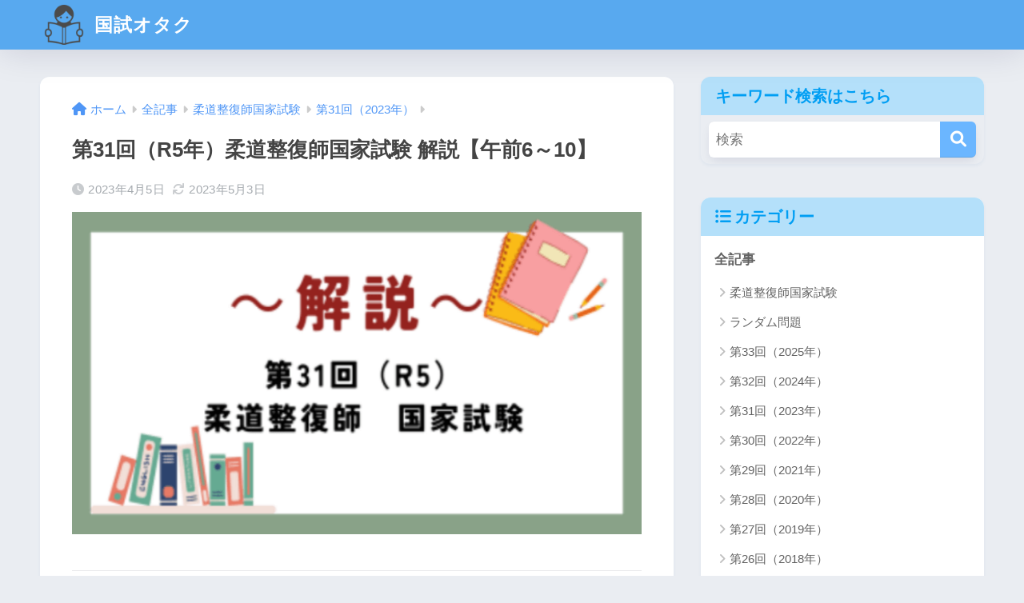

--- FILE ---
content_type: text/html; charset=UTF-8
request_url: https://makomo.net/am31judo-therapist-national-examination-6-10/
body_size: 21258
content:
<!DOCTYPE html>
<html lang="ja" prefix="og: https://ogp.me/ns#">
<head>
<title>第31回（R5年）柔道整復師国家試験 解説【午前6～10】 - 国試オタク（柔道整復・鍼灸全問解説ブログ）</title>
  <meta charset="utf-8">
  <meta http-equiv="X-UA-Compatible" content="IE=edge">
  <meta name="HandheldFriendly" content="True">
  <meta name="MobileOptimized" content="320">
  <meta name="viewport" content="width=device-width, initial-scale=1, viewport-fit=cover"/>
  <meta name="msapplication-TileColor" content="#6bb6ff">
  <meta name="theme-color" content="#6bb6ff">
  <link rel="pingback" href="https://makomo.net/xmlrpc.php">
  	<style>img:is([sizes="auto" i], [sizes^="auto," i]) { contain-intrinsic-size: 3000px 1500px }</style>
	
<!-- Search Engine Optimization by Rank Math - https://rankmath.com/ -->
<meta name="description" content="問題6　成人の定型的鎖骨骨折ですべての固定を除去できる期間はどれか。"/>
<meta name="robots" content="follow, index, max-snippet:-1, max-video-preview:-1, max-image-preview:large"/>
<link rel="canonical" href="https://makomo.net/am31judo-therapist-national-examination-6-10/" />
<meta property="og:locale" content="ja_JP" />
<meta property="og:type" content="article" />
<meta property="og:title" content="第31回（R5年）柔道整復師国家試験 解説【午前6～10】 - 国試オタク（柔道整復・鍼灸全問解説ブログ）" />
<meta property="og:description" content="問題6　成人の定型的鎖骨骨折ですべての固定を除去できる期間はどれか。" />
<meta property="og:url" content="https://makomo.net/am31judo-therapist-national-examination-6-10/" />
<meta property="og:site_name" content="国試オタク" />
<meta property="article:section" content="第31回（2023年）" />
<meta property="og:updated_time" content="2023-05-03T14:37:39+09:00" />
<meta property="og:image" content="https://makomo.net/wp-content/uploads/2023/04/ベージュ　シンプル　素朴　ブロガー　副業の紹介　note-ノート　記事見出し画像　アイキャッチ.png" />
<meta property="og:image:secure_url" content="https://makomo.net/wp-content/uploads/2023/04/ベージュ　シンプル　素朴　ブロガー　副業の紹介　note-ノート　記事見出し画像　アイキャッチ.png" />
<meta property="og:image:width" content="690" />
<meta property="og:image:height" content="390" />
<meta property="og:image:alt" content="第31回（R5年）柔道整復師国家試験 解説【午前6～10】" />
<meta property="og:image:type" content="image/png" />
<meta property="article:published_time" content="2023-04-05T16:54:52+09:00" />
<meta property="article:modified_time" content="2023-05-03T14:37:39+09:00" />
<meta name="twitter:card" content="summary_large_image" />
<meta name="twitter:title" content="第31回（R5年）柔道整復師国家試験 解説【午前6～10】 - 国試オタク（柔道整復・鍼灸全問解説ブログ）" />
<meta name="twitter:description" content="問題6　成人の定型的鎖骨骨折ですべての固定を除去できる期間はどれか。" />
<meta name="twitter:image" content="https://makomo.net/wp-content/uploads/2023/04/ベージュ　シンプル　素朴　ブロガー　副業の紹介　note-ノート　記事見出し画像　アイキャッチ.png" />
<meta name="twitter:label1" content="によって書かれた" />
<meta name="twitter:data1" content="真菰" />
<meta name="twitter:label2" content="読む時間" />
<meta name="twitter:data2" content="1分" />
<script type="application/ld+json" class="rank-math-schema">{"@context":"https://schema.org","@graph":[{"@type":["Organization","Person"],"@id":"https://makomo.net/#person","name":"\u56fd\u8a66\u30aa\u30bf\u30af","url":"https://makomo.net","logo":{"@type":"ImageObject","@id":"https://makomo.net/#logo","url":"https://makomo.net/wp-content/uploads/2023/04/28d8d163-2fc2-4c6e-b4b2-065df919d23d.jpg","contentUrl":"https://makomo.net/wp-content/uploads/2023/04/28d8d163-2fc2-4c6e-b4b2-065df919d23d.jpg","caption":"\u56fd\u8a66\u30aa\u30bf\u30af","inLanguage":"ja","width":"1024","height":"1024"},"image":{"@id":"https://makomo.net/#logo"}},{"@type":"WebSite","@id":"https://makomo.net/#website","url":"https://makomo.net","name":"\u56fd\u8a66\u30aa\u30bf\u30af","publisher":{"@id":"https://makomo.net/#person"},"inLanguage":"ja"},{"@type":"ImageObject","@id":"https://makomo.net/wp-content/uploads/2023/04/\u30d9\u30fc\u30b8\u30e5\u3000\u30b7\u30f3\u30d7\u30eb\u3000\u7d20\u6734\u3000\u30d6\u30ed\u30ac\u30fc\u3000\u526f\u696d\u306e\u7d39\u4ecb\u3000note-\u30ce\u30fc\u30c8\u3000\u8a18\u4e8b\u898b\u51fa\u3057\u753b\u50cf\u3000\u30a2\u30a4\u30ad\u30e3\u30c3\u30c1.png","url":"https://makomo.net/wp-content/uploads/2023/04/\u30d9\u30fc\u30b8\u30e5\u3000\u30b7\u30f3\u30d7\u30eb\u3000\u7d20\u6734\u3000\u30d6\u30ed\u30ac\u30fc\u3000\u526f\u696d\u306e\u7d39\u4ecb\u3000note-\u30ce\u30fc\u30c8\u3000\u8a18\u4e8b\u898b\u51fa\u3057\u753b\u50cf\u3000\u30a2\u30a4\u30ad\u30e3\u30c3\u30c1.png","width":"690","height":"390","inLanguage":"ja"},{"@type":"WebPage","@id":"https://makomo.net/am31judo-therapist-national-examination-6-10/#webpage","url":"https://makomo.net/am31judo-therapist-national-examination-6-10/","name":"\u7b2c31\u56de\uff08R5\u5e74\uff09\u67d4\u9053\u6574\u5fa9\u5e2b\u56fd\u5bb6\u8a66\u9a13 \u89e3\u8aac\u3010\u5348\u524d6\uff5e10\u3011 - \u56fd\u8a66\u30aa\u30bf\u30af\uff08\u67d4\u9053\u6574\u5fa9\u30fb\u937c\u7078\u5168\u554f\u89e3\u8aac\u30d6\u30ed\u30b0\uff09","datePublished":"2023-04-05T16:54:52+09:00","dateModified":"2023-05-03T14:37:39+09:00","isPartOf":{"@id":"https://makomo.net/#website"},"primaryImageOfPage":{"@id":"https://makomo.net/wp-content/uploads/2023/04/\u30d9\u30fc\u30b8\u30e5\u3000\u30b7\u30f3\u30d7\u30eb\u3000\u7d20\u6734\u3000\u30d6\u30ed\u30ac\u30fc\u3000\u526f\u696d\u306e\u7d39\u4ecb\u3000note-\u30ce\u30fc\u30c8\u3000\u8a18\u4e8b\u898b\u51fa\u3057\u753b\u50cf\u3000\u30a2\u30a4\u30ad\u30e3\u30c3\u30c1.png"},"inLanguage":"ja"},{"@type":"Person","@id":"https://makomo.net/author/okawa0727/","name":"\u771f\u83f0","url":"https://makomo.net/author/okawa0727/","image":{"@type":"ImageObject","@id":"https://makomo.net/wp-content/uploads/2023/03/f2b1020d-41b3-4169-ac99-56b2125aa648-removebg-preview-150x150.png","url":"https://makomo.net/wp-content/uploads/2023/03/f2b1020d-41b3-4169-ac99-56b2125aa648-removebg-preview-150x150.png","caption":"\u771f\u83f0","inLanguage":"ja"}},{"@type":"BlogPosting","headline":"\u7b2c31\u56de\uff08R5\u5e74\uff09\u67d4\u9053\u6574\u5fa9\u5e2b\u56fd\u5bb6\u8a66\u9a13 \u89e3\u8aac\u3010\u5348\u524d6\uff5e10\u3011 - \u56fd\u8a66\u30aa\u30bf\u30af\uff08\u67d4\u9053\u6574\u5fa9\u30fb\u937c\u7078\u5168\u554f\u89e3\u8aac\u30d6\u30ed\u30b0\uff09","datePublished":"2023-04-05T16:54:52+09:00","dateModified":"2023-05-03T14:37:39+09:00","articleSection":"\u7b2c31\u56de\uff082023\u5e74\uff09","author":{"@id":"https://makomo.net/author/okawa0727/","name":"\u771f\u83f0"},"publisher":{"@id":"https://makomo.net/#person"},"description":"\u554f\u984c6\u3000\u6210\u4eba\u306e\u5b9a\u578b\u7684\u9396\u9aa8\u9aa8\u6298\u3067\u3059\u3079\u3066\u306e\u56fa\u5b9a\u3092\u9664\u53bb\u3067\u304d\u308b\u671f\u9593\u306f\u3069\u308c\u304b\u3002","name":"\u7b2c31\u56de\uff08R5\u5e74\uff09\u67d4\u9053\u6574\u5fa9\u5e2b\u56fd\u5bb6\u8a66\u9a13 \u89e3\u8aac\u3010\u5348\u524d6\uff5e10\u3011 - \u56fd\u8a66\u30aa\u30bf\u30af\uff08\u67d4\u9053\u6574\u5fa9\u30fb\u937c\u7078\u5168\u554f\u89e3\u8aac\u30d6\u30ed\u30b0\uff09","@id":"https://makomo.net/am31judo-therapist-national-examination-6-10/#richSnippet","isPartOf":{"@id":"https://makomo.net/am31judo-therapist-national-examination-6-10/#webpage"},"image":{"@id":"https://makomo.net/wp-content/uploads/2023/04/\u30d9\u30fc\u30b8\u30e5\u3000\u30b7\u30f3\u30d7\u30eb\u3000\u7d20\u6734\u3000\u30d6\u30ed\u30ac\u30fc\u3000\u526f\u696d\u306e\u7d39\u4ecb\u3000note-\u30ce\u30fc\u30c8\u3000\u8a18\u4e8b\u898b\u51fa\u3057\u753b\u50cf\u3000\u30a2\u30a4\u30ad\u30e3\u30c3\u30c1.png"},"inLanguage":"ja","mainEntityOfPage":{"@id":"https://makomo.net/am31judo-therapist-national-examination-6-10/#webpage"}}]}</script>
<!-- /Rank Math WordPress SEO プラグイン -->

<link rel='dns-prefetch' href='//use.fontawesome.com' />
<link href='https://fonts.gstatic.com' crossorigin='anonymous' rel='preconnect' />
<link rel="alternate" type="application/rss+xml" title="国試オタク &raquo; フィード" href="https://makomo.net/feed/" />
<link rel="alternate" type="application/rss+xml" title="国試オタク &raquo; コメントフィード" href="https://makomo.net/comments/feed/" />
<link rel='stylesheet' id='sng-stylesheet-css' href='https://makomo.net/wp-content/themes/sango-theme/style.min.css?version=3.10.4' type='text/css' media='all' />
<link rel='stylesheet' id='sng-option-css' href='https://makomo.net/wp-content/themes/sango-theme/entry-option.min.css?version=3.10.4' type='text/css' media='all' />
<link rel='stylesheet' id='sng-old-css-css' href='https://makomo.net/wp-content/themes/sango-theme/style-old.min.css?version=3.10.4' type='text/css' media='all' />
<link rel='stylesheet' id='sango_theme_gutenberg-style-css' href='https://makomo.net/wp-content/themes/sango-theme/library/gutenberg/dist/build/style-blocks.css?version=3.10.4' type='text/css' media='all' />
<style id='sango_theme_gutenberg-style-inline-css' type='text/css'>
:root{--sgb-main-color:#6bb6ff;--sgb-pastel-color:#c8e4ff;--sgb-accent-color:#ffb36b;--sgb-widget-title-color:#009EF3;--sgb-widget-title-bg-color:#b4e0fa;--sgb-bg-color:#;--wp--preset--color--sango-main:var(--sgb-main-color);--wp--preset--color--sango-pastel:var(--sgb-pastel-color);--wp--preset--color--sango-accent:var(--sgb-accent-color)}
</style>
<link rel='stylesheet' id='sng-fontawesome-css' href='https://use.fontawesome.com/releases/v6.1.1/css/all.css' type='text/css' media='all' />
<link rel='stylesheet' id='wp-block-library-css' href='https://makomo.net/wp-includes/css/dist/block-library/style.min.css?ver=6.8.3' type='text/css' media='all' />
<style id='safe-svg-svg-icon-style-inline-css' type='text/css'>
.safe-svg-cover{text-align:center}.safe-svg-cover .safe-svg-inside{display:inline-block;max-width:100%}.safe-svg-cover svg{fill:currentColor;height:100%;max-height:100%;max-width:100%;width:100%}

</style>
<style id='global-styles-inline-css' type='text/css'>
:root{--wp--preset--aspect-ratio--square: 1;--wp--preset--aspect-ratio--4-3: 4/3;--wp--preset--aspect-ratio--3-4: 3/4;--wp--preset--aspect-ratio--3-2: 3/2;--wp--preset--aspect-ratio--2-3: 2/3;--wp--preset--aspect-ratio--16-9: 16/9;--wp--preset--aspect-ratio--9-16: 9/16;--wp--preset--color--black: #000000;--wp--preset--color--cyan-bluish-gray: #abb8c3;--wp--preset--color--white: #ffffff;--wp--preset--color--pale-pink: #f78da7;--wp--preset--color--vivid-red: #cf2e2e;--wp--preset--color--luminous-vivid-orange: #ff6900;--wp--preset--color--luminous-vivid-amber: #fcb900;--wp--preset--color--light-green-cyan: #7bdcb5;--wp--preset--color--vivid-green-cyan: #00d084;--wp--preset--color--pale-cyan-blue: #8ed1fc;--wp--preset--color--vivid-cyan-blue: #0693e3;--wp--preset--color--vivid-purple: #9b51e0;--wp--preset--color--sango-main: var(--sgb-main-color);--wp--preset--color--sango-pastel: var(--sgb-pastel-color);--wp--preset--color--sango-accent: var(--sgb-accent-color);--wp--preset--color--sango-blue: #009EF3;--wp--preset--color--sango-orange: #ffb36b;--wp--preset--color--sango-red: #f88080;--wp--preset--color--sango-green: #90d581;--wp--preset--color--sango-black: #333;--wp--preset--color--sango-gray: gray;--wp--preset--color--sango-silver: whitesmoke;--wp--preset--color--sango-light-blue: #b4e0fa;--wp--preset--color--sango-light-red: #ffebeb;--wp--preset--color--sango-light-orange: #fff9e6;--wp--preset--gradient--vivid-cyan-blue-to-vivid-purple: linear-gradient(135deg,rgba(6,147,227,1) 0%,rgb(155,81,224) 100%);--wp--preset--gradient--light-green-cyan-to-vivid-green-cyan: linear-gradient(135deg,rgb(122,220,180) 0%,rgb(0,208,130) 100%);--wp--preset--gradient--luminous-vivid-amber-to-luminous-vivid-orange: linear-gradient(135deg,rgba(252,185,0,1) 0%,rgba(255,105,0,1) 100%);--wp--preset--gradient--luminous-vivid-orange-to-vivid-red: linear-gradient(135deg,rgba(255,105,0,1) 0%,rgb(207,46,46) 100%);--wp--preset--gradient--very-light-gray-to-cyan-bluish-gray: linear-gradient(135deg,rgb(238,238,238) 0%,rgb(169,184,195) 100%);--wp--preset--gradient--cool-to-warm-spectrum: linear-gradient(135deg,rgb(74,234,220) 0%,rgb(151,120,209) 20%,rgb(207,42,186) 40%,rgb(238,44,130) 60%,rgb(251,105,98) 80%,rgb(254,248,76) 100%);--wp--preset--gradient--blush-light-purple: linear-gradient(135deg,rgb(255,206,236) 0%,rgb(152,150,240) 100%);--wp--preset--gradient--blush-bordeaux: linear-gradient(135deg,rgb(254,205,165) 0%,rgb(254,45,45) 50%,rgb(107,0,62) 100%);--wp--preset--gradient--luminous-dusk: linear-gradient(135deg,rgb(255,203,112) 0%,rgb(199,81,192) 50%,rgb(65,88,208) 100%);--wp--preset--gradient--pale-ocean: linear-gradient(135deg,rgb(255,245,203) 0%,rgb(182,227,212) 50%,rgb(51,167,181) 100%);--wp--preset--gradient--electric-grass: linear-gradient(135deg,rgb(202,248,128) 0%,rgb(113,206,126) 100%);--wp--preset--gradient--midnight: linear-gradient(135deg,rgb(2,3,129) 0%,rgb(40,116,252) 100%);--wp--preset--font-size--small: 13px;--wp--preset--font-size--medium: 20px;--wp--preset--font-size--large: 36px;--wp--preset--font-size--x-large: 42px;--wp--preset--font-family--default: "Helvetica", "Arial", "Hiragino Kaku Gothic ProN", "Hiragino Sans", YuGothic, "Yu Gothic", "メイリオ", Meiryo, sans-serif;--wp--preset--font-family--notosans: "Noto Sans JP", var(--wp--preset--font-family--default);--wp--preset--font-family--mplusrounded: "M PLUS Rounded 1c", var(--wp--preset--font-family--default);--wp--preset--font-family--dfont: "Quicksand", var(--wp--preset--font-family--default);--wp--preset--spacing--20: 0.44rem;--wp--preset--spacing--30: 0.67rem;--wp--preset--spacing--40: 1rem;--wp--preset--spacing--50: 1.5rem;--wp--preset--spacing--60: 2.25rem;--wp--preset--spacing--70: 3.38rem;--wp--preset--spacing--80: 5.06rem;--wp--preset--shadow--natural: 6px 6px 9px rgba(0, 0, 0, 0.2);--wp--preset--shadow--deep: 12px 12px 50px rgba(0, 0, 0, 0.4);--wp--preset--shadow--sharp: 6px 6px 0px rgba(0, 0, 0, 0.2);--wp--preset--shadow--outlined: 6px 6px 0px -3px rgba(255, 255, 255, 1), 6px 6px rgba(0, 0, 0, 1);--wp--preset--shadow--crisp: 6px 6px 0px rgba(0, 0, 0, 1);--wp--custom--wrap--width: 92%;--wp--custom--wrap--default-width: 800px;--wp--custom--wrap--content-width: 1180px;--wp--custom--wrap--max-width: var(--wp--custom--wrap--content-width);--wp--custom--wrap--side: 30%;--wp--custom--wrap--gap: 2em;--wp--custom--wrap--mobile--padding: 15px;--wp--custom--shadow--large: 0 15px 30px -7px rgba(0, 12, 66, 0.15 );--wp--custom--shadow--large-hover: 0 40px 50px -15px rgba(0, 12, 66, 0.2 );--wp--custom--shadow--medium: 0 6px 13px -3px rgba(0, 12, 66, 0.1), 0 0px 1px rgba(0,30,100, 0.1 );--wp--custom--shadow--medium-hover: 0 12px 45px -9px rgb(0 0 0 / 23%);--wp--custom--shadow--solid: 0 1px 2px 0 rgba(24, 44, 84, 0.1), 0 1px 3px 1px rgba(24, 44, 84, 0.1);--wp--custom--shadow--solid-hover: 0 2px 4px 0 rgba(24, 44, 84, 0.1), 0 2px 8px 0 rgba(24, 44, 84, 0.1);--wp--custom--shadow--small: 0 2px 4px #4385bb12;--wp--custom--rounded--medium: 12px;--wp--custom--rounded--small: 6px;--wp--custom--widget--padding-horizontal: 18px;--wp--custom--widget--padding-vertical: 6px;--wp--custom--widget--icon-margin: 6px;--wp--custom--widget--gap: 2.5em;--wp--custom--entry--gap: 1.5rem;--wp--custom--entry--gap-mobile: 1rem;--wp--custom--entry--border-color: #eaedf2;--wp--custom--animation--fade-in: fadeIn 0.7s ease 0s 1 normal;--wp--custom--animation--header: fadeHeader 1s ease 0s 1 normal;--wp--custom--transition--default: 0.3s ease-in-out;--wp--custom--totop--opacity: 0.6;--wp--custom--totop--right: 18px;--wp--custom--totop--bottom: 20px;--wp--custom--totop--mobile--right: 15px;--wp--custom--totop--mobile--bottom: 10px;--wp--custom--toc--button--opacity: 0.6;--wp--custom--footer--column-gap: 40px;}:root { --wp--style--global--content-size: 900px;--wp--style--global--wide-size: 980px; }:where(body) { margin: 0; }.wp-site-blocks > .alignleft { float: left; margin-right: 2em; }.wp-site-blocks > .alignright { float: right; margin-left: 2em; }.wp-site-blocks > .aligncenter { justify-content: center; margin-left: auto; margin-right: auto; }:where(.wp-site-blocks) > * { margin-block-start: 1.5rem; margin-block-end: 0; }:where(.wp-site-blocks) > :first-child { margin-block-start: 0; }:where(.wp-site-blocks) > :last-child { margin-block-end: 0; }:root { --wp--style--block-gap: 1.5rem; }:root :where(.is-layout-flow) > :first-child{margin-block-start: 0;}:root :where(.is-layout-flow) > :last-child{margin-block-end: 0;}:root :where(.is-layout-flow) > *{margin-block-start: 1.5rem;margin-block-end: 0;}:root :where(.is-layout-constrained) > :first-child{margin-block-start: 0;}:root :where(.is-layout-constrained) > :last-child{margin-block-end: 0;}:root :where(.is-layout-constrained) > *{margin-block-start: 1.5rem;margin-block-end: 0;}:root :where(.is-layout-flex){gap: 1.5rem;}:root :where(.is-layout-grid){gap: 1.5rem;}.is-layout-flow > .alignleft{float: left;margin-inline-start: 0;margin-inline-end: 2em;}.is-layout-flow > .alignright{float: right;margin-inline-start: 2em;margin-inline-end: 0;}.is-layout-flow > .aligncenter{margin-left: auto !important;margin-right: auto !important;}.is-layout-constrained > .alignleft{float: left;margin-inline-start: 0;margin-inline-end: 2em;}.is-layout-constrained > .alignright{float: right;margin-inline-start: 2em;margin-inline-end: 0;}.is-layout-constrained > .aligncenter{margin-left: auto !important;margin-right: auto !important;}.is-layout-constrained > :where(:not(.alignleft):not(.alignright):not(.alignfull)){max-width: var(--wp--style--global--content-size);margin-left: auto !important;margin-right: auto !important;}.is-layout-constrained > .alignwide{max-width: var(--wp--style--global--wide-size);}body .is-layout-flex{display: flex;}.is-layout-flex{flex-wrap: wrap;align-items: center;}.is-layout-flex > :is(*, div){margin: 0;}body .is-layout-grid{display: grid;}.is-layout-grid > :is(*, div){margin: 0;}body{font-family: var(--sgb-font-family);padding-top: 0px;padding-right: 0px;padding-bottom: 0px;padding-left: 0px;}a:where(:not(.wp-element-button)){text-decoration: underline;}:root :where(.wp-element-button, .wp-block-button__link){background-color: #32373c;border-width: 0;color: #fff;font-family: inherit;font-size: inherit;line-height: inherit;padding: calc(0.667em + 2px) calc(1.333em + 2px);text-decoration: none;}.has-black-color{color: var(--wp--preset--color--black) !important;}.has-cyan-bluish-gray-color{color: var(--wp--preset--color--cyan-bluish-gray) !important;}.has-white-color{color: var(--wp--preset--color--white) !important;}.has-pale-pink-color{color: var(--wp--preset--color--pale-pink) !important;}.has-vivid-red-color{color: var(--wp--preset--color--vivid-red) !important;}.has-luminous-vivid-orange-color{color: var(--wp--preset--color--luminous-vivid-orange) !important;}.has-luminous-vivid-amber-color{color: var(--wp--preset--color--luminous-vivid-amber) !important;}.has-light-green-cyan-color{color: var(--wp--preset--color--light-green-cyan) !important;}.has-vivid-green-cyan-color{color: var(--wp--preset--color--vivid-green-cyan) !important;}.has-pale-cyan-blue-color{color: var(--wp--preset--color--pale-cyan-blue) !important;}.has-vivid-cyan-blue-color{color: var(--wp--preset--color--vivid-cyan-blue) !important;}.has-vivid-purple-color{color: var(--wp--preset--color--vivid-purple) !important;}.has-sango-main-color{color: var(--wp--preset--color--sango-main) !important;}.has-sango-pastel-color{color: var(--wp--preset--color--sango-pastel) !important;}.has-sango-accent-color{color: var(--wp--preset--color--sango-accent) !important;}.has-sango-blue-color{color: var(--wp--preset--color--sango-blue) !important;}.has-sango-orange-color{color: var(--wp--preset--color--sango-orange) !important;}.has-sango-red-color{color: var(--wp--preset--color--sango-red) !important;}.has-sango-green-color{color: var(--wp--preset--color--sango-green) !important;}.has-sango-black-color{color: var(--wp--preset--color--sango-black) !important;}.has-sango-gray-color{color: var(--wp--preset--color--sango-gray) !important;}.has-sango-silver-color{color: var(--wp--preset--color--sango-silver) !important;}.has-sango-light-blue-color{color: var(--wp--preset--color--sango-light-blue) !important;}.has-sango-light-red-color{color: var(--wp--preset--color--sango-light-red) !important;}.has-sango-light-orange-color{color: var(--wp--preset--color--sango-light-orange) !important;}.has-black-background-color{background-color: var(--wp--preset--color--black) !important;}.has-cyan-bluish-gray-background-color{background-color: var(--wp--preset--color--cyan-bluish-gray) !important;}.has-white-background-color{background-color: var(--wp--preset--color--white) !important;}.has-pale-pink-background-color{background-color: var(--wp--preset--color--pale-pink) !important;}.has-vivid-red-background-color{background-color: var(--wp--preset--color--vivid-red) !important;}.has-luminous-vivid-orange-background-color{background-color: var(--wp--preset--color--luminous-vivid-orange) !important;}.has-luminous-vivid-amber-background-color{background-color: var(--wp--preset--color--luminous-vivid-amber) !important;}.has-light-green-cyan-background-color{background-color: var(--wp--preset--color--light-green-cyan) !important;}.has-vivid-green-cyan-background-color{background-color: var(--wp--preset--color--vivid-green-cyan) !important;}.has-pale-cyan-blue-background-color{background-color: var(--wp--preset--color--pale-cyan-blue) !important;}.has-vivid-cyan-blue-background-color{background-color: var(--wp--preset--color--vivid-cyan-blue) !important;}.has-vivid-purple-background-color{background-color: var(--wp--preset--color--vivid-purple) !important;}.has-sango-main-background-color{background-color: var(--wp--preset--color--sango-main) !important;}.has-sango-pastel-background-color{background-color: var(--wp--preset--color--sango-pastel) !important;}.has-sango-accent-background-color{background-color: var(--wp--preset--color--sango-accent) !important;}.has-sango-blue-background-color{background-color: var(--wp--preset--color--sango-blue) !important;}.has-sango-orange-background-color{background-color: var(--wp--preset--color--sango-orange) !important;}.has-sango-red-background-color{background-color: var(--wp--preset--color--sango-red) !important;}.has-sango-green-background-color{background-color: var(--wp--preset--color--sango-green) !important;}.has-sango-black-background-color{background-color: var(--wp--preset--color--sango-black) !important;}.has-sango-gray-background-color{background-color: var(--wp--preset--color--sango-gray) !important;}.has-sango-silver-background-color{background-color: var(--wp--preset--color--sango-silver) !important;}.has-sango-light-blue-background-color{background-color: var(--wp--preset--color--sango-light-blue) !important;}.has-sango-light-red-background-color{background-color: var(--wp--preset--color--sango-light-red) !important;}.has-sango-light-orange-background-color{background-color: var(--wp--preset--color--sango-light-orange) !important;}.has-black-border-color{border-color: var(--wp--preset--color--black) !important;}.has-cyan-bluish-gray-border-color{border-color: var(--wp--preset--color--cyan-bluish-gray) !important;}.has-white-border-color{border-color: var(--wp--preset--color--white) !important;}.has-pale-pink-border-color{border-color: var(--wp--preset--color--pale-pink) !important;}.has-vivid-red-border-color{border-color: var(--wp--preset--color--vivid-red) !important;}.has-luminous-vivid-orange-border-color{border-color: var(--wp--preset--color--luminous-vivid-orange) !important;}.has-luminous-vivid-amber-border-color{border-color: var(--wp--preset--color--luminous-vivid-amber) !important;}.has-light-green-cyan-border-color{border-color: var(--wp--preset--color--light-green-cyan) !important;}.has-vivid-green-cyan-border-color{border-color: var(--wp--preset--color--vivid-green-cyan) !important;}.has-pale-cyan-blue-border-color{border-color: var(--wp--preset--color--pale-cyan-blue) !important;}.has-vivid-cyan-blue-border-color{border-color: var(--wp--preset--color--vivid-cyan-blue) !important;}.has-vivid-purple-border-color{border-color: var(--wp--preset--color--vivid-purple) !important;}.has-sango-main-border-color{border-color: var(--wp--preset--color--sango-main) !important;}.has-sango-pastel-border-color{border-color: var(--wp--preset--color--sango-pastel) !important;}.has-sango-accent-border-color{border-color: var(--wp--preset--color--sango-accent) !important;}.has-sango-blue-border-color{border-color: var(--wp--preset--color--sango-blue) !important;}.has-sango-orange-border-color{border-color: var(--wp--preset--color--sango-orange) !important;}.has-sango-red-border-color{border-color: var(--wp--preset--color--sango-red) !important;}.has-sango-green-border-color{border-color: var(--wp--preset--color--sango-green) !important;}.has-sango-black-border-color{border-color: var(--wp--preset--color--sango-black) !important;}.has-sango-gray-border-color{border-color: var(--wp--preset--color--sango-gray) !important;}.has-sango-silver-border-color{border-color: var(--wp--preset--color--sango-silver) !important;}.has-sango-light-blue-border-color{border-color: var(--wp--preset--color--sango-light-blue) !important;}.has-sango-light-red-border-color{border-color: var(--wp--preset--color--sango-light-red) !important;}.has-sango-light-orange-border-color{border-color: var(--wp--preset--color--sango-light-orange) !important;}.has-vivid-cyan-blue-to-vivid-purple-gradient-background{background: var(--wp--preset--gradient--vivid-cyan-blue-to-vivid-purple) !important;}.has-light-green-cyan-to-vivid-green-cyan-gradient-background{background: var(--wp--preset--gradient--light-green-cyan-to-vivid-green-cyan) !important;}.has-luminous-vivid-amber-to-luminous-vivid-orange-gradient-background{background: var(--wp--preset--gradient--luminous-vivid-amber-to-luminous-vivid-orange) !important;}.has-luminous-vivid-orange-to-vivid-red-gradient-background{background: var(--wp--preset--gradient--luminous-vivid-orange-to-vivid-red) !important;}.has-very-light-gray-to-cyan-bluish-gray-gradient-background{background: var(--wp--preset--gradient--very-light-gray-to-cyan-bluish-gray) !important;}.has-cool-to-warm-spectrum-gradient-background{background: var(--wp--preset--gradient--cool-to-warm-spectrum) !important;}.has-blush-light-purple-gradient-background{background: var(--wp--preset--gradient--blush-light-purple) !important;}.has-blush-bordeaux-gradient-background{background: var(--wp--preset--gradient--blush-bordeaux) !important;}.has-luminous-dusk-gradient-background{background: var(--wp--preset--gradient--luminous-dusk) !important;}.has-pale-ocean-gradient-background{background: var(--wp--preset--gradient--pale-ocean) !important;}.has-electric-grass-gradient-background{background: var(--wp--preset--gradient--electric-grass) !important;}.has-midnight-gradient-background{background: var(--wp--preset--gradient--midnight) !important;}.has-small-font-size{font-size: var(--wp--preset--font-size--small) !important;}.has-medium-font-size{font-size: var(--wp--preset--font-size--medium) !important;}.has-large-font-size{font-size: var(--wp--preset--font-size--large) !important;}.has-x-large-font-size{font-size: var(--wp--preset--font-size--x-large) !important;}.has-default-font-family{font-family: var(--wp--preset--font-family--default) !important;}.has-notosans-font-family{font-family: var(--wp--preset--font-family--notosans) !important;}.has-mplusrounded-font-family{font-family: var(--wp--preset--font-family--mplusrounded) !important;}.has-dfont-font-family{font-family: var(--wp--preset--font-family--dfont) !important;}
:root :where(.wp-block-button .wp-block-button__link){background-color: var(--wp--preset--color--sango-main);border-radius: var(--wp--custom--rounded--medium);color: #fff;font-size: 18px;font-weight: 600;padding-top: 0.4em;padding-right: 1.3em;padding-bottom: 0.4em;padding-left: 1.3em;}
:root :where(.wp-block-pullquote){font-size: 1.5em;line-height: 1.6;}
</style>
<link rel='stylesheet' id='contact-form-7-css' href='https://makomo.net/wp-content/plugins/contact-form-7/includes/css/styles.css' type='text/css' media='all' />
<link rel='stylesheet' id='edel-style-css' href='https://makomo.net/wp-content/plugins/edel-quiz/css/style.css' type='text/css' media='all' />
<link rel='stylesheet' id='child-style-css' href='https://makomo.net/wp-content/themes/sango-theme-child/style.css' type='text/css' media='all' />
<script type="text/javascript" src="https://makomo.net/wp-content/plugins/edel-quiz/js/jquery-1.12.4.min.js" id="jquery-1.12.4-js"></script>
<link rel="https://api.w.org/" href="https://makomo.net/wp-json/" /><link rel="alternate" title="JSON" type="application/json" href="https://makomo.net/wp-json/wp/v2/posts/13207" /><link rel="EditURI" type="application/rsd+xml" title="RSD" href="https://makomo.net/xmlrpc.php?rsd" />
<link rel='shortlink' href='https://makomo.net/?p=13207' />
<link rel="alternate" title="oEmbed (JSON)" type="application/json+oembed" href="https://makomo.net/wp-json/oembed/1.0/embed?url=https%3A%2F%2Fmakomo.net%2Fam31judo-therapist-national-examination-6-10%2F" />
<link rel="alternate" title="oEmbed (XML)" type="text/xml+oembed" href="https://makomo.net/wp-json/oembed/1.0/embed?url=https%3A%2F%2Fmakomo.net%2Fam31judo-therapist-national-examination-6-10%2F&#038;format=xml" />
	<style>
	.home #container .header, #divheader, .sidelong__article:first-child, .sidelong__article:nth-child(2), .cardtype__article, .sidelong__article, .fab-btn, #header-image, #divheader, .post-tab, .mobile-nav ul, .wp-block-sgb-hero .header-image {
		animation: none;
	}
	</style>
		<script async
     crossorigin="anonymous" data-type="lazy" data-src="https://pagead2.googlesyndication.com/pagead/js/adsbygoogle.js?client=ca-pub-1101013785471427"></script><!-- gtag.js -->
<script async data-type="lazy" data-src="https://www.googletagmanager.com/gtag/js?id=G-VVRX8HMZQR"></script>
<script>
	window.dataLayer = window.dataLayer || [];
	function gtag(){dataLayer.push(arguments);}
	gtag('js', new Date());
	gtag('config', 'G-VVRX8HMZQR');
</script>
<link rel="icon" href="https://makomo.net/wp-content/uploads/2020/10/cropped-02721-32x32.png" sizes="32x32" />
<link rel="icon" href="https://makomo.net/wp-content/uploads/2020/10/cropped-02721-192x192.png" sizes="192x192" />
<link rel="apple-touch-icon" href="https://makomo.net/wp-content/uploads/2020/10/cropped-02721-180x180.png" />
<meta name="msapplication-TileImage" content="https://makomo.net/wp-content/uploads/2020/10/cropped-02721-270x270.png" />
<style> a{color:#4f96f6}.header, .drawer__title{background-color:#58a9ef}#logo a{color:#FFF}.desktop-nav li a , .mobile-nav li a, #drawer__open, .header-search__open, .drawer__title{color:#FFF}.drawer__title__close span, .drawer__title__close span:before{background:#FFF}.desktop-nav li:after{background:#FFF}.mobile-nav .current-menu-item{border-bottom-color:#FFF}.widgettitle, .sidebar .wp-block-group h2, .drawer .wp-block-group h2{color:#009EF3;background-color:#b4e0fa}#footer-menu a, .copyright{color:#FFF}#footer-menu{background-color:#58a9ef}.footer{background-color:#e0e4eb}.footer, .footer a, .footer .widget ul li a{color:#3c3c3c}body{font-size:100%}@media only screen and (min-width:481px){body{font-size:107%}}@media only screen and (min-width:1030px){body{font-size:107%}}.totop{background:#009EF3}.header-info a{color:#FFF;background:linear-gradient(95deg, #738bff, #85e3ec)}.fixed-menu ul{background:#FFF}.fixed-menu a{color:#a2a7ab}.fixed-menu .current-menu-item a, .fixed-menu ul li a.active{color:#009EF3}.post-tab{background:#FFF}.post-tab > div{color:#a7a7a7}body{--sgb-font-family:var(--wp--preset--font-family--default)}#fixed_sidebar{top:0px}:target{scroll-margin-top:0px}.Threads:before{background-image:url("https://makomo.net/wp-content/themes/sango-theme/library/images/threads.svg")}.profile-sns li .Threads:before{background-image:url("https://makomo.net/wp-content/themes/sango-theme/library/images/threads-outline.svg")}.X:before, .follow-x::before{background-image:url("https://makomo.net/wp-content/themes/sango-theme/library/images/x-circle.svg")}</style><style>#sgb-css-id-1 .sgb-acc__title{text-align:center;padding:8px 39px 8px 15px;font-size:14px}#sgb-css-id-1 .sgb-acc__input:checked+.sgb-acc__title{border-bottom:1px dashed rgba(82,81,101,.12)}#sgb-css-id-1 .sgb-acc__title{border:0;border-top:1px solid rgba(82,81,101,.12);border-bottom:1px solid rgba(82,81,101,.12)}#sgb-css-id-1 .sgb-acc__title:before{content:"\f06a";font-family:"Font Awesome 5 Free";font-size:16px;font-weight:900;line-height:15px;opacity:0.7;position:absolute;left:15px;top:calc(50% - 7.5px)}#sgb-css-id-1 .sgb-acc__content p{color:var(--sgb--custom--text-color);font-size:calc(var(--sgb--custom--text-size,13)* 1px)}</style>
</head>
<body class="wp-singular post-template-default single single-post postid-13207 single-format-standard wp-theme-sango-theme wp-child-theme-sango-theme-child fa5">
    <div id="container"> 
  			<header class="header">
				<div id="inner-header" class="wrap">
		<div id="logo" class="header-logo h1 dfont">
	<a href="https://makomo.net/" class="header-logo__link">
				<img src="https://makomo.net/wp-content/uploads/2020/05/勉強アイコン2.png" alt="国試オタク" width="512" height="512" class="header-logo__img">
				国試オタク	</a>
	</div>
	<div class="header-search">
		<input type="checkbox" class="header-search__input" id="header-search-input" onclick="document.querySelector('.header-search__modal .searchform__input').focus()">
	<label class="header-search__close" for="header-search-input"></label>
	<div class="header-search__modal">
	
<form role="search" method="get" class="searchform" action="https://makomo.net/">
  <div>
    <input type="search" class="searchform__input" name="s" value="" placeholder="検索" />
    <button type="submit" class="searchform__submit" aria-label="検索"><i class="fas fa-search" aria-hidden="true"></i></button>
  </div>
</form>

	</div>
</div>	</div>
	</header>
		  <div id="content">
    <div id="inner-content" class="wrap cf">
      <main id="main">
                  <article id="entry" class="post-13207 post type-post status-publish format-standard has-post-thumbnail category-31r52023">
            <header class="article-header entry-header">
	<nav id="breadcrumb" class="breadcrumb"><ul itemscope itemtype="http://schema.org/BreadcrumbList"><li itemprop="itemListElement" itemscope itemtype="http://schema.org/ListItem"><a href="https://makomo.net" itemprop="item"><span itemprop="name">ホーム</span></a><meta itemprop="position" content="1" /></li><li itemprop="itemListElement" itemscope itemtype="http://schema.org/ListItem"><a href="https://makomo.net/category/%e5%85%a8%e8%a8%98%e4%ba%8b/" itemprop="item"><span itemprop="name">全記事</span></a><meta itemprop="position" content="2" /></li><li itemprop="itemListElement" itemscope itemtype="http://schema.org/ListItem"><a href="https://makomo.net/category/%e5%85%a8%e8%a8%98%e4%ba%8b/%e6%9f%94%e9%81%93%e6%95%b4%e5%be%a9%e5%b8%ab%e5%9b%bd%e5%ae%b6%e8%a9%a6%e9%a8%93/" itemprop="item"><span itemprop="name">柔道整復師国家試験</span></a><meta itemprop="position" content="3" /></li><li itemprop="itemListElement" itemscope itemtype="http://schema.org/ListItem"><a href="https://makomo.net/category/%e5%85%a8%e8%a8%98%e4%ba%8b/%e6%9f%94%e9%81%93%e6%95%b4%e5%be%a9%e5%b8%ab%e5%9b%bd%e5%ae%b6%e8%a9%a6%e9%a8%93/%e7%ac%ac31%e5%9b%9e%ef%bc%88r5%e5%b9%b4%ef%bc%9a2023%ef%bc%89/" itemprop="item"><span itemprop="name">第31回（2023年）</span></a><meta itemprop="position" content="4" /></li></ul></nav>		<h1 class="entry-title single-title">第31回（R5年）柔道整復師国家試験 解説【午前6～10】</h1>
		<div class="entry-meta vcard">
	<time class="pubdate entry-time" itemprop="datePublished" datetime="2023-04-05">2023年4月5日</time><time class="updated entry-time" itemprop="dateModified" datetime="2023-05-03">2023年5月3日</time>	</div>
		<p class="post-thumbnail"><img width="690" height="390" src="https://makomo.net/wp-content/uploads/2023/04/ベージュ　シンプル　素朴　ブロガー　副業の紹介　note-ノート　記事見出し画像　アイキャッチ.png" class="attachment-thumb-940 size-thumb-940 wp-post-image" alt="" decoding="async" fetchpriority="high" srcset="https://makomo.net/wp-content/uploads/2023/04/ベージュ　シンプル　素朴　ブロガー　副業の紹介　note-ノート　記事見出し画像　アイキャッチ.png 690w, https://makomo.net/wp-content/uploads/2023/04/ベージュ　シンプル　素朴　ブロガー　副業の紹介　note-ノート　記事見出し画像　アイキャッチ-300x170.png 300w" sizes="(max-width: 690px) 100vw, 690px" /></p>
			</header>
<section class="entry-content">
	<div><div id="sgb-css-id-1" style="--sgb--custom--text-color: #5e5e5e;--sgb--custom--text-size: 15;">
<div class="wp-block-sgb-accordion sgb-acc"><input id="toggle-checkbox-e851fd51-fcac-4883-a955-58f9be0a0c2b" class="sgb-acc__input" type="checkbox"/><label class="sgb-acc__title" for="toggle-checkbox-e851fd51-fcac-4883-a955-58f9be0a0c2b" style="color:#413f3f;background-color:#FFF;box-shadow:none;border-radius:0">記事内に広告を含みます</label><div class="sgb-acc__content sgb-acc__content--save">
<p>この記事には広告を含む場合があります。</p>



<p>記事内で紹介する商品を購入することで、当サイトに売り上げの一部が還元されることがあります。</p>
</div></div>
</div></div><p>&nbsp;</p>
<p class="hh hhq">問題6　成人の定型的鎖骨骨折ですべての固定を除去できる期間はどれか。</p>
<p>1．5～6週間<br />
2．8～9週間<br />
3．11～12週間<br />
4．14～15週間</p>
</p>
<div class="accordion main_c"><input type="checkbox" id="label67957" class="accordion_input"><label for="label67957">解答・解説</label></p>
<div class="accordion_content">
<p><span style="font-size: 18pt;"><strong>答え．<span style="color: #ff0000;">2</span></strong></span></p>
<p>解説<br />
2．〇　正しい。<span style="color: #ff0000;">8～9週間</span>が、成人の定型的鎖骨骨折ですべての固定を除去できる期間である。固定期間は、乳幼児では2～3週間、小中学生では4～6週間程度で、低年齢児ほど短い。しかし、成人では骨折部の短縮や粉砕が強いと偽関節で痛みや不安定感を生じたり、たとえ骨がついても短縮し変形が残ったままだと痛みや運動制限などの機能障害を生じるおそれがある。したがって、骨折の程度により、保存療法より手術療法を行った方がいい場合もある。</p>
<p><img decoding="async" class="size-full wp-image-13668 aligncenter" src="https://makomo.net/wp-content/uploads/2023/04/12234-e1680783797801.png" alt="" width="519" height="1043"></p>
<p>（※図引用：<a href="https://www.hokusei.or.jp/hokuman/files/a18f91c55969648fbd68dc76f0948ecf6d1d8189.pdf" target="_blank" rel="noopener">北星病院</a>様HPより）</p>
</p>
</div>
</div>
<p>&nbsp;</p>
<p>&nbsp;</p>
<p>&nbsp;</p>
<p>&nbsp;</p>
<p>&nbsp;</p>
<p class="hh hhq">問題7　上腕骨外科頸外転型骨折で誤っているのはどれか。</p>
<p>1．肩峰下に上腕骨骨頭を触知<br />
2．三角筋部の著明腫脹<br />
3．軽度の限局性圧痛<br />
4．軋轢音を触知</p>
</p>
<div class="accordion main_c"><input type="checkbox" id="label90930" class="accordion_input"><label for="label90930">解答・解説</label></p>
<div class="accordion_content">
<p><span style="font-size: 18pt;"><strong>答え．<span style="color: #ff0000;">3</span></strong></span></p>
<p>解説<br />
1．〇　正しい。肩峰下に上腕骨骨頭を触知できる。<br />
なぜなら、骨折により上腕骨骨頭が移動するため。</p>
<p>2．〇　正しい。三角筋部の著明腫脹が起こる。<br />
なぜなら、骨折部位周辺の組織が損傷し、炎症や出血が起こるため。</p>
<p>3．×　軽度の限局性圧痛は<span style="color: #ff0000;">起こらない</span>。<br />
なぜなら、上腕骨外科頸外転型骨折では、骨折部位に<span style="color: #ff0000;">強い圧痛</span>（疼痛そのもの）が現れることが一般的であるため。骨折部位に強い痛みが生じる。ちなみに、限局性圧痛とは、指で痛めた箇所を軽く押すと骨折部位に限局して圧迫痛を感じることである。</p>
<p>4．〇　正しい。軋轢音を触知できる。<br />
なぜなら、骨折により骨折部位の動きや不安定さを示すため。ちなみに、軋轢音（※読み：あつれきおん）とは、骨折部位が擦れて軋む音をいう。</p>
</p>
</div>
</div>
<p>&nbsp;</p>
<p>&nbsp;</p>
<p>&nbsp;</p>
<p>&nbsp;</p>
<p>&nbsp;</p>
<p class="hh hhq">問題8　上腕骨骨幹部の三角筋付着部より遠位での骨折で転位に直接関係しないのはどれか。</p>
<p>1．三角筋<br />
2．上腕筋<br />
3．上腕二頭筋<br />
4．上腕三頭筋</p>
</p>
<div class="accordion main_c"><input type="checkbox" id="label53469" class="accordion_input"><label for="label53469">解答・解説</label></p>
<div class="accordion_content">
<p><span style="font-size: 18pt;"><strong>答え．<span style="color: #ff0000;">2</span></strong></span></p>
<p>解説</p>
<div class="memo">
<div class="memo_ttl dfont"> 転位とは？</div>
<p>転位とは、骨折などで骨片が本来の位置からずれた状態にあることをいう。骨転位ともいう。</p>
</p>
</div>
<p>1．〇　三角筋は、転移に関係する。<br />
なぜなら、三角筋は、上腕骨骨幹部の三角筋付着部より<span style="color: #ff0000;">近位</span>に位置するため。<br />
【起始】肩甲棘、肩峰、鎖骨の外側部1/3、【停止】上腕骨三角筋粗面、【作用】肩関節外転、前部は屈曲、後部は伸展、【神経】腋窩神経。</p>
<p>2．×　<span style="color: #ff0000;">上腕筋</span>は、上腕骨骨幹部の三角筋付着部より遠位での骨折で転位に直接関係しない。<br />
なぜなら、上腕筋は、上腕骨骨幹部の三角筋付着部より<span style="color: #ff0000;">遠位</span>に位置するため。<br />
【起始】上腕骨の内側および外側前面の下半、内・外側の筋間中隔、肘関節包前面（広い）、【停止】鈎状突起と尺骨粗面（肘関節包）、【作用】肘関節屈曲、【神経】筋皮神経、外側は橈骨神経</p>
<p>3．〇　上腕二頭筋は、転移に関係する。<br />
なぜなら、骨折部を<span style="color: #ff0000;">またぐ</span>ため。<br />
【起始】長頭：肩甲骨の関節上結節、短頭：肩甲骨の烏口突起、【停止】橈骨粗面、腱の一部は薄い上腕二頭筋腱膜となって前腕筋膜の上内側に放散、【作用】肘関節屈曲、回外（長頭：肩関節外転、短頭：肩関節内転）、【神経】筋皮神経</p>
<p>4．〇　上腕三頭筋は、転移に関係する。<br />
なぜなら、骨折部を<span style="color: #ff0000;">またぐ</span>ため。<br />
【起始】内側頭：上腕骨後面の橈骨神経溝の下方の大部分（広い）、両側の筋間中隔、外側頭：上腕骨橈骨神経溝の上方、長頭：肩甲骨の関節下結節、【停止】尺骨の肘頭、【作用】肘関節伸展、肩関節伸展、【神経】橈骨神経</p>
</p>
</div>
</div>
<p>&nbsp;</p>
<p>&nbsp;</p>
<p>&nbsp;</p>
<p>&nbsp;</p>
<p>&nbsp;</p>
<p class="hh hhq">問題9　高齢者の橈骨遠位端骨折で誤っているのはどれか。</p>
<p>1．解剖学的整復が必須である。<br />
2．長期固定は関節機能を障害する。<br />
3．早期から手指の自動運動を行う。<br />
4．発生原因として骨粗鬆症が背景にある。</p>
</p>
<div class="accordion main_c"><input type="checkbox" id="label21623" class="accordion_input"><label for="label21623">解答・解説</label></p>
<div class="accordion_content">
<p><span style="font-size: 18pt;"><strong>答え．<span style="color: #ff0000;">1</span></strong></span></p>
<p>解説<br />
1．×　解剖学的整復が「必須である」<span style="color: #ff0000;">とはいえない</span>。<br />
なぜなら、骨折の種類や程度、患者の健康状態や年齢によって、治療法が異なるため。程度によって、非手術的治療（保存療法）や経皮的固定法が選択される。</p>
<p>2．〇　正しい。<span style="color: #ff0000;">長期固定は関節機能を障害する</span>。<br />
関節が固定された状態が長期化すると、筋力の低下や関節拘縮が起こり、関節機能が悪化することがある。</p>
<p>3．〇　正しい。<span style="color: #ff0000;">早期から手指の自動運動を行う</span>。<br />
手指の運動を開始することで、関節の柔軟性と筋力を維持し、関節機能の回復を促進することができる。</p>
<p>4．〇　正しい。<span style="color: #ff0000;">発生原因として骨粗鬆症が背景にある</span>。<br />
骨粗鬆症とは、骨量が減って骨が弱くなり、骨折しやすくなる病気である。原因として、閉経による女性ホルモンの低下や運動不足・喫煙・飲酒・栄養不足・加齢などである。骨粗鬆症の患者は、わずかな外力でも容易に圧迫骨折（特に胸腰椎）、大腿骨頚部骨折、橈骨遠位端骨折を起こしやすい（※参考：「<a href="https://www.joa.or.jp/public/sick/condition/osteoporosis.html" target="_blank" rel="noopener">骨粗鬆症</a>」日本整形外科学会様HPより）。</p>
<div class="memo">
<div class="memo_ttl dfont"> 高齢者の転倒の原因</div>
<p>①内的要因：加齢変化、疾患・障害、使用中の薬物など。<br />
②外的要因：屋内外の生活環境、履き物、衣服など。</p>
<p>【高齢者の転倒による骨折】</p>
<p>①大腿骨近位部骨折<br />
②脊椎圧迫骨折<br />
③上腕骨近位部骨折<br />
④橈骨遠位端骨折</p>
</p>
</div>
</div>
</div>
<p>&nbsp;</p>
<p>&nbsp;</p>
<p>&nbsp;</p>
<p>&nbsp;</p>
<p>&nbsp;</p>
<p class="hh hhq">問題10　コーレス（Colles）骨折の手関節固定肢位はどれか。</p>
<p>1．軽度伸展・軽度橈屈位<br />
2．軽度伸展・軽度尺屈位<br />
3．軽度屈曲・軽度橈屈位<br />
4．軽度屈曲・軽度尺屈位</p>
</p>
<div class="accordion main_c"><input type="checkbox" id="label59800" class="accordion_input"><label for="label59800">解答・解説</label></p>
<div class="accordion_content">
<p><span style="font-size: 18pt;"><strong>答え．<span style="color: #ff0000;">4</span></strong></span></p>
<p>解説</p>
<div class="memo alert">
<div class="memo_ttl dfont"> 橈骨遠位端骨折</div>
<p>・Smith骨折（スミス骨折）：Colles骨折とは逆に骨片が掌側に転位する。<br />
・<span style="color: #ff0000;">Colles骨折（コーレス骨折）：Smith骨折とは逆に骨片が背側に転位する。</span><br />
・Barton骨折（バートン骨折）：橈骨遠位部の関節内骨折である。遠位部骨片が手根管とともに背側もしくは掌側に転位しているものをいう。それぞれ背側Barton骨折・掌側Barton骨折という。</p>
<p>主な治療として、骨転位が軽度である場合はギプス固定をする保存療法、骨転位が重度である場合はプレート固定を行う手術療法である。</p>
</p>
</div>
<p>選択肢4．<span style="color: #ff0000;">軽度屈曲・軽度尺屈位</span>は、コーレス（Colles）骨折の手関節固定肢位である。<br />
なぜなら、骨折部分に適切な圧力をかけ、骨折の治癒を促進できるため。また、この肢位では、関節の機能を維持し、拘縮を防ぐことができる。</p>
</p>
</div>
</div>
<p>&nbsp;</p>
</p>
<div class="center">
<p>  <a href="https://makomo.net/am31Judo-Therapist-National-Examination-11-15" class="btn raised main-bc strong">次の問題</a></p>
</div>
<div class="widget_text sponsored"><div class="textwidget custom-html-widget"><div class="center"><p>  <a href="https://makomo.net/category/%e5%85%a8%e8%a8%98%e4%ba%8b/%e6%9f%94%e9%81%93%e6%95%b4%e5%be%a9%e5%b8%ab%e5%9b%bd%e5%ae%b6%e8%a9%a6%e9%a8%93/" class="btn raised accent-bc strong">柔道整復師の年代別へ</a></p></div>
<div class="center"><p>  <a href="https://makomo.net/category/%e5%85%a8%e8%a8%98%e4%ba%8b/%e3%81%af%e3%82%8a%e5%b8%ab%e3%81%8d%e3%82%85%e3%81%86%e5%b8%ab%e5%9b%bd%e5%ae%b6%e8%a9%a6%e9%a8%93/" class="btn raised accent-bc strong">針灸の年代別へ</a></p></div></div></div></section>
<footer class="article-footer">
	<aside>
	<div class="footer-contents">
						<div class="sns-btn">
		<span class="sns-btn__title dfont">SHARE</span>		<ul>
			<li class="tw sns-btn__item">
		<a href="https://twitter.com/intent/tweet?url=https%3A%2F%2Fmakomo.net%2Fam31judo-therapist-national-examination-6-10%2F&text=%E7%AC%AC31%E5%9B%9E%EF%BC%88R5%E5%B9%B4%EF%BC%89%E6%9F%94%E9%81%93%E6%95%B4%E5%BE%A9%E5%B8%AB%E5%9B%BD%E5%AE%B6%E8%A9%A6%E9%A8%93+%E8%A7%A3%E8%AA%AC%E3%80%90%E5%8D%88%E5%89%8D6%EF%BD%9E10%E3%80%91%EF%BD%9C%E5%9B%BD%E8%A9%A6%E3%82%AA%E3%82%BF%E3%82%AF" target="_blank" rel="nofollow noopener noreferrer" aria-label="Xでシェアする">
		<img alt="" src="https://makomo.net/wp-content/themes/sango-theme/library/images/x.svg">
		<span class="share_txt">ポスト</span>
		</a>
			</li>
					<li class="fb sns-btn__item">
		<a href="https://www.facebook.com/share.php?u=https%3A%2F%2Fmakomo.net%2Fam31judo-therapist-national-examination-6-10%2F" target="_blank" rel="nofollow noopener noreferrer" aria-label="Facebookでシェアする">
		<i class="fab fa-facebook" aria-hidden="true"></i>		<span class="share_txt">シェア</span>
		</a>
			</li>
					<li class="hatebu sns-btn__item">
		<a href="http://b.hatena.ne.jp/add?mode=confirm&url=https%3A%2F%2Fmakomo.net%2Fam31judo-therapist-national-examination-6-10%2F&title=%E7%AC%AC31%E5%9B%9E%EF%BC%88R5%E5%B9%B4%EF%BC%89%E6%9F%94%E9%81%93%E6%95%B4%E5%BE%A9%E5%B8%AB%E5%9B%BD%E5%AE%B6%E8%A9%A6%E9%A8%93+%E8%A7%A3%E8%AA%AC%E3%80%90%E5%8D%88%E5%89%8D6%EF%BD%9E10%E3%80%91%EF%BD%9C%E5%9B%BD%E8%A9%A6%E3%82%AA%E3%82%BF%E3%82%AF" target="_blank" rel="nofollow noopener noreferrer" aria-label="はてブでブックマークする">
		<i class="fa fa-hatebu" aria-hidden="true"></i>
		<span class="share_txt">はてブ</span>
		</a>
			</li>
					<li class="line sns-btn__item">
		<a href="https://social-plugins.line.me/lineit/share?url=https%3A%2F%2Fmakomo.net%2Fam31judo-therapist-national-examination-6-10%2F&text=%E7%AC%AC31%E5%9B%9E%EF%BC%88R5%E5%B9%B4%EF%BC%89%E6%9F%94%E9%81%93%E6%95%B4%E5%BE%A9%E5%B8%AB%E5%9B%BD%E5%AE%B6%E8%A9%A6%E9%A8%93+%E8%A7%A3%E8%AA%AC%E3%80%90%E5%8D%88%E5%89%8D6%EF%BD%9E10%E3%80%91%EF%BD%9C%E5%9B%BD%E8%A9%A6%E3%82%AA%E3%82%BF%E3%82%AF" target="_blank" rel="nofollow noopener noreferrer" aria-label="LINEでシェアする">
					<i class="fab fa-line" aria-hidden="true"></i>
				<span class="share_txt share_txt_line dfont">LINE</span>
		</a>
	</li>
				</ul>
	</div>
							<div class="footer-meta dfont">
						<p class="footer-meta_title">CATEGORY :</p>
				<ul class="post-categories">
	<li><a href="https://makomo.net/category/%e5%85%a8%e8%a8%98%e4%ba%8b/%e6%9f%94%e9%81%93%e6%95%b4%e5%be%a9%e5%b8%ab%e5%9b%bd%e5%ae%b6%e8%a9%a6%e9%a8%93/%e7%ac%ac31%e5%9b%9e%ef%bc%88r5%e5%b9%b4%ef%bc%9a2023%ef%bc%89/" rel="category tag">第31回（2023年）</a></li></ul>								</div>
													</div>
			<div class="author-info pastel-bc">
			<div class="author-info__inner">
	<div class="tb">
		<div class="tb-left">
		<div class="author_label">
		<span>この記事を書いた人</span>
		</div>
		<div class="author_img">
		<img alt='' src='https://makomo.net/wp-content/uploads/2023/04/28d8d163-2fc2-4c6e-b4b2-065df919d23d.jpg' class='avatar avatar-100 photo' height='100' width='100' />		</div>
		<dl class="aut">
			<dt>
			<a class="dfont" href="https://makomo.net/author/okawa0727/">
				<span>真菰</span>
			</a>
			</dt>
			<dd></dd>
		</dl>
		</div>
		<div class="tb-right">
		<p>国家試験オタクの管理人をしております「真菰」です。主に医療系の試験に強いです。分からない点や間違っている点ありましたら、お気軽にコメントしてください。また、「こんなサービスが欲しい」「この解説をしてほしい」という要望もいくらでもお聞きします。よろしくお願いいたします。</p>
		<div class="follow_btn dfont">
					</div>
		</div>
	</div>
	</div>
				</div>
			</aside>
</footer><div id="comments">
			<div id="respond" class="comment-respond">
		<h3 id="reply-title" class="comment-reply-title">コメントを残す <small><a rel="nofollow" id="cancel-comment-reply-link" href="/am31judo-therapist-national-examination-6-10/#respond" style="display:none;">コメントをキャンセル</a></small></h3><form action="https://makomo.net/wp-comments-post.php" method="post" id="commentform" class="comment-form"><p class="comment-notes"><span id="email-notes">メールアドレスが公開されることはありません。</span> <span class="required-field-message"><span class="required">※</span> が付いている欄は必須項目です</span></p><p class="comment-form-comment"><label for="comment">コメント <span class="required">※</span></label> <textarea id="comment" name="comment" cols="45" rows="8" maxlength="65525" required></textarea></p><p class="comment-form-author"><label for="author">名前</label> <input id="author" name="author" type="text" value="" size="30" maxlength="245" autocomplete="name" /></p>
<p class="comment-form-email"><label for="email">メール</label> <input id="email" name="email" type="email" value="" size="30" maxlength="100" aria-describedby="email-notes" autocomplete="email" /></p>
<p class="comment-form-url"><label for="url">サイト</label> <input id="url" name="url" type="url" value="" size="30" maxlength="200" autocomplete="url" /></p>
<p class="form-submit"><input name="submit" type="submit" id="submit" class="submit" value="コメントを送信" /> <input type='hidden' name='comment_post_ID' value='13207' id='comment_post_ID' />
<input type='hidden' name='comment_parent' id='comment_parent' value='0' />
</p><p class="tsa_param_field_tsa_" style="display:none;">email confirm<span class="required">*</span><input type="text" name="tsa_email_param_field___" id="tsa_email_param_field___" size="30" value="" />
	</p><p class="tsa_param_field_tsa_2" style="display:none;">post date<span class="required">*</span><input type="text" name="tsa_param_field_tsa_3" id="tsa_param_field_tsa_3" size="30" value="2026-01-21 00:10:30" />
	</p><p id="throwsSpamAway">日本語が含まれない投稿は無視されますのでご注意ください。（スパム対策）</p></form>	</div><!-- #respond -->
	</div>            </article>
            <div class="prnx_box">
		<a href="https://makomo.net/am31judo-therapist-national-examination-11-15/" class="prnx pr">
		<p><i class="fas fa-angle-left" aria-hidden="true"></i> 前の記事</p>
		<div class="prnx_tb">
					<figure><img width="160" height="160" src="https://makomo.net/wp-content/uploads/2023/04/ベージュ　シンプル　素朴　ブロガー　副業の紹介　note-ノート　記事見出し画像　アイキャッチ-160x160.png" class="attachment-thumb-160 size-thumb-160 wp-post-image" alt="" decoding="async" loading="lazy" srcset="https://makomo.net/wp-content/uploads/2023/04/ベージュ　シンプル　素朴　ブロガー　副業の紹介　note-ノート　記事見出し画像　アイキャッチ-160x160.png 160w, https://makomo.net/wp-content/uploads/2023/04/ベージュ　シンプル　素朴　ブロガー　副業の紹介　note-ノート　記事見出し画像　アイキャッチ-150x150.png 150w" sizes="auto, (max-width: 160px) 100vw, 160px" /></figure>
		  
		<span class="prev-next__text">第31回（R5年）柔道整復師国家試験 解説【午前11～15】</span>
		</div>
	</a>
				<a href="https://makomo.net/am31judo-therapist-national-examination-1-5/" class="prnx nx">
		<p>次の記事 <i class="fas fa-angle-right" aria-hidden="true"></i></p>
		<div class="prnx_tb">
		<span class="prev-next__text">第31回（R5年）柔道整復師国家試験 解説【午前1～5】</span>
					<figure><img width="160" height="160" src="https://makomo.net/wp-content/uploads/2023/04/ベージュ　シンプル　素朴　ブロガー　副業の紹介　note-ノート　記事見出し画像　アイキャッチ-160x160.png" class="attachment-thumb-160 size-thumb-160 wp-post-image" alt="" decoding="async" loading="lazy" srcset="https://makomo.net/wp-content/uploads/2023/04/ベージュ　シンプル　素朴　ブロガー　副業の紹介　note-ノート　記事見出し画像　アイキャッチ-160x160.png 160w, https://makomo.net/wp-content/uploads/2023/04/ベージュ　シンプル　素朴　ブロガー　副業の紹介　note-ノート　記事見出し画像　アイキャッチ-150x150.png 150w" sizes="auto, (max-width: 160px) 100vw, 160px" /></figure>
				</div>
	</a>
	</div>
                        </main>
        <div id="sidebar1" class="sidebar" role="complementary">
    <aside class="insidesp">
              <div id="notfix" class="normal-sidebar">
          <div id="search-2" class="widget widget_search"><h4 class="widgettitle has-fa-before">キーワード検索はこちら</h4>
<form role="search" method="get" class="searchform" action="https://makomo.net/">
  <div>
    <input type="search" class="searchform__input" name="s" value="" placeholder="検索" />
    <button type="submit" class="searchform__submit" aria-label="検索"><i class="fas fa-search" aria-hidden="true"></i></button>
  </div>
</form>

</div><div id="categories-3" class="widget widget_categories"><h4 class="widgettitle has-fa-before">カテゴリー</h4>
			<ul>
					<li class="cat-item cat-item-6"><a href="https://makomo.net/category/%e5%85%a8%e8%a8%98%e4%ba%8b/">全記事</a>
<ul class='children'>
	<li class="cat-item cat-item-50"><a href="https://makomo.net/category/%e5%85%a8%e8%a8%98%e4%ba%8b/%e6%9f%94%e9%81%93%e6%95%b4%e5%be%a9%e5%b8%ab%e5%9b%bd%e5%ae%b6%e8%a9%a6%e9%a8%93/">柔道整復師国家試験</a>
	<ul class='children'>
	<li class="cat-item cat-item-71"><a href="https://makomo.net/category/%e5%85%a8%e8%a8%98%e4%ba%8b/%e6%9f%94%e9%81%93%e6%95%b4%e5%be%a9%e5%b8%ab%e5%9b%bd%e5%ae%b6%e8%a9%a6%e9%a8%93/%e3%83%a9%e3%83%b3%e3%83%80%e3%83%a0%e5%95%8f%e9%a1%8c/">ランダム問題</a>
</li>
	<li class="cat-item cat-item-82"><a href="https://makomo.net/category/%e5%85%a8%e8%a8%98%e4%ba%8b/%e6%9f%94%e9%81%93%e6%95%b4%e5%be%a9%e5%b8%ab%e5%9b%bd%e5%ae%b6%e8%a9%a6%e9%a8%93/%e7%ac%ac33%e5%9b%9e%ef%bc%882025%e5%b9%b4%ef%bc%89/">第33回（2025年）</a>
</li>
	<li class="cat-item cat-item-75"><a href="https://makomo.net/category/%e5%85%a8%e8%a8%98%e4%ba%8b/%e6%9f%94%e9%81%93%e6%95%b4%e5%be%a9%e5%b8%ab%e5%9b%bd%e5%ae%b6%e8%a9%a6%e9%a8%93/%e7%ac%ac32%e5%9b%9e%ef%bc%882024%e5%b9%b4%ef%bc%89/">第32回（2024年）</a>
</li>
	<li class="cat-item cat-item-51"><a href="https://makomo.net/category/%e5%85%a8%e8%a8%98%e4%ba%8b/%e6%9f%94%e9%81%93%e6%95%b4%e5%be%a9%e5%b8%ab%e5%9b%bd%e5%ae%b6%e8%a9%a6%e9%a8%93/%e7%ac%ac31%e5%9b%9e%ef%bc%88r5%e5%b9%b4%ef%bc%9a2023%ef%bc%89/">第31回（2023年）</a>
</li>
	<li class="cat-item cat-item-52"><a href="https://makomo.net/category/%e5%85%a8%e8%a8%98%e4%ba%8b/%e6%9f%94%e9%81%93%e6%95%b4%e5%be%a9%e5%b8%ab%e5%9b%bd%e5%ae%b6%e8%a9%a6%e9%a8%93/%e7%ac%ac30%e5%9b%9e%ef%bc%88r4%e5%b9%b4%ef%bc%9a2022%ef%bc%89/">第30回（2022年）</a>
</li>
	<li class="cat-item cat-item-53"><a href="https://makomo.net/category/%e5%85%a8%e8%a8%98%e4%ba%8b/%e6%9f%94%e9%81%93%e6%95%b4%e5%be%a9%e5%b8%ab%e5%9b%bd%e5%ae%b6%e8%a9%a6%e9%a8%93/%e7%ac%ac29%e5%9b%9e%ef%bc%88r3%e5%b9%b4%ef%bc%9a2021%ef%bc%89/">第29回（2021年）</a>
</li>
	<li class="cat-item cat-item-54"><a href="https://makomo.net/category/%e5%85%a8%e8%a8%98%e4%ba%8b/%e6%9f%94%e9%81%93%e6%95%b4%e5%be%a9%e5%b8%ab%e5%9b%bd%e5%ae%b6%e8%a9%a6%e9%a8%93/%e7%ac%ac28%e5%9b%9e%ef%bc%88r2%e5%b9%b4%ef%bc%9a2020%ef%bc%89/">第28回（2020年）</a>
</li>
	<li class="cat-item cat-item-55"><a href="https://makomo.net/category/%e5%85%a8%e8%a8%98%e4%ba%8b/%e6%9f%94%e9%81%93%e6%95%b4%e5%be%a9%e5%b8%ab%e5%9b%bd%e5%ae%b6%e8%a9%a6%e9%a8%93/%e7%ac%ac27%e5%9b%9e%ef%bc%88h31%e5%b9%b4%ef%bc%9a2019%ef%bc%89/">第27回（2019年）</a>
</li>
	<li class="cat-item cat-item-56"><a href="https://makomo.net/category/%e5%85%a8%e8%a8%98%e4%ba%8b/%e6%9f%94%e9%81%93%e6%95%b4%e5%be%a9%e5%b8%ab%e5%9b%bd%e5%ae%b6%e8%a9%a6%e9%a8%93/%e7%ac%ac26%e5%9b%9e%ef%bc%88h30%e5%b9%b4%ef%bc%9a2018%ef%bc%89/">第26回（2018年）</a>
</li>
	<li class="cat-item cat-item-57"><a href="https://makomo.net/category/%e5%85%a8%e8%a8%98%e4%ba%8b/%e6%9f%94%e9%81%93%e6%95%b4%e5%be%a9%e5%b8%ab%e5%9b%bd%e5%ae%b6%e8%a9%a6%e9%a8%93/%e7%ac%ac25%e5%9b%9e%ef%bc%88h29%e5%b9%b4%ef%bc%9a2017%ef%bc%89/">第25回（2017年）</a>
</li>
	<li class="cat-item cat-item-84"><a href="https://makomo.net/category/%e5%85%a8%e8%a8%98%e4%ba%8b/%e6%9f%94%e9%81%93%e6%95%b4%e5%be%a9%e5%b8%ab%e5%9b%bd%e5%ae%b6%e8%a9%a6%e9%a8%93/%e7%ac%ac24%e5%9b%9e%ef%bc%882016%e5%b9%b4%ef%bc%89-%e6%9f%94%e9%81%93%e6%95%b4%e5%be%a9%e5%b8%ab%e5%9b%bd%e5%ae%b6%e8%a9%a6%e9%a8%93/">第24回（2016年）</a>
</li>
	<li class="cat-item cat-item-85"><a href="https://makomo.net/category/%e5%85%a8%e8%a8%98%e4%ba%8b/%e6%9f%94%e9%81%93%e6%95%b4%e5%be%a9%e5%b8%ab%e5%9b%bd%e5%ae%b6%e8%a9%a6%e9%a8%93/%e7%ac%ac23%e5%9b%9e%ef%bc%882015%e5%b9%b4%ef%bc%89-%e6%9f%94%e9%81%93%e6%95%b4%e5%be%a9%e5%b8%ab%e5%9b%bd%e5%ae%b6%e8%a9%a6%e9%a8%93/">第23回（2015年）</a>
</li>
	<li class="cat-item cat-item-86"><a href="https://makomo.net/category/%e5%85%a8%e8%a8%98%e4%ba%8b/%e6%9f%94%e9%81%93%e6%95%b4%e5%be%a9%e5%b8%ab%e5%9b%bd%e5%ae%b6%e8%a9%a6%e9%a8%93/%e7%ac%ac22%e5%9b%9e%ef%bc%882014%e5%b9%b4%ef%bc%89-%e6%9f%94%e9%81%93%e6%95%b4%e5%be%a9%e5%b8%ab%e5%9b%bd%e5%ae%b6%e8%a9%a6%e9%a8%93/">第22回（2014年）</a>
</li>
	<li class="cat-item cat-item-87"><a href="https://makomo.net/category/%e5%85%a8%e8%a8%98%e4%ba%8b/%e6%9f%94%e9%81%93%e6%95%b4%e5%be%a9%e5%b8%ab%e5%9b%bd%e5%ae%b6%e8%a9%a6%e9%a8%93/%e7%ac%ac21%e5%9b%9e%ef%bc%88201%e5%b9%b4%ef%bc%89/">第21回（2013年）</a>
</li>
	<li class="cat-item cat-item-88"><a href="https://makomo.net/category/%e5%85%a8%e8%a8%98%e4%ba%8b/%e6%9f%94%e9%81%93%e6%95%b4%e5%be%a9%e5%b8%ab%e5%9b%bd%e5%ae%b6%e8%a9%a6%e9%a8%93/%e7%ac%ac20%e5%9b%9e%ef%bc%882012%e5%b9%b4%ef%bc%89-%e6%9f%94%e9%81%93%e6%95%b4%e5%be%a9%e5%b8%ab%e5%9b%bd%e5%ae%b6%e8%a9%a6%e9%a8%93/">第20回（2012年）：記入中</a>
</li>
	</ul>
</li>
	<li class="cat-item cat-item-60"><a href="https://makomo.net/category/%e5%85%a8%e8%a8%98%e4%ba%8b/%e3%81%af%e3%82%8a%e5%b8%ab%e3%81%8d%e3%82%85%e3%81%86%e5%b8%ab%e5%9b%bd%e5%ae%b6%e8%a9%a6%e9%a8%93/">はり師きゅう師国家試験</a>
	<ul class='children'>
	<li class="cat-item cat-item-72"><a href="https://makomo.net/category/%e5%85%a8%e8%a8%98%e4%ba%8b/%e3%81%af%e3%82%8a%e5%b8%ab%e3%81%8d%e3%82%85%e3%81%86%e5%b8%ab%e5%9b%bd%e5%ae%b6%e8%a9%a6%e9%a8%93/%e3%83%a9%e3%83%b3%e3%83%80%e3%83%a0%e5%95%8f%e9%a1%8c-%e3%81%af%e3%82%8a%e5%b8%ab%e3%81%8d%e3%82%85%e3%81%86%e5%b8%ab%e5%9b%bd%e5%ae%b6%e8%a9%a6%e9%a8%93/">ランダム問題</a>
</li>
	<li class="cat-item cat-item-83"><a href="https://makomo.net/category/%e5%85%a8%e8%a8%98%e4%ba%8b/%e3%81%af%e3%82%8a%e5%b8%ab%e3%81%8d%e3%82%85%e3%81%86%e5%b8%ab%e5%9b%bd%e5%ae%b6%e8%a9%a6%e9%a8%93/%e7%ac%ac33%e5%9b%9e%ef%bc%882025%e5%b9%b4%ef%bc%89%ef%bc%9a%e8%a8%98%e5%85%a5%e4%b8%ad/">第33回（2025年）</a>
</li>
	<li class="cat-item cat-item-76"><a href="https://makomo.net/category/%e5%85%a8%e8%a8%98%e4%ba%8b/%e3%81%af%e3%82%8a%e5%b8%ab%e3%81%8d%e3%82%85%e3%81%86%e5%b8%ab%e5%9b%bd%e5%ae%b6%e8%a9%a6%e9%a8%93/%e7%ac%ac32%e5%9b%9e%ef%bc%882024%e5%b9%b4%ef%bc%89-%e3%81%af%e3%82%8a%e5%b8%ab%e3%81%8d%e3%82%85%e3%81%86%e5%b8%ab%e5%9b%bd%e5%ae%b6%e8%a9%a6%e9%a8%93/">第32回（2024年）</a>
</li>
	<li class="cat-item cat-item-61"><a href="https://makomo.net/category/%e5%85%a8%e8%a8%98%e4%ba%8b/%e3%81%af%e3%82%8a%e5%b8%ab%e3%81%8d%e3%82%85%e3%81%86%e5%b8%ab%e5%9b%bd%e5%ae%b6%e8%a9%a6%e9%a8%93/%e7%ac%ac31%e5%9b%9e%ef%bc%882023%e5%b9%b4%ef%bc%89/">第31回（2023年）</a>
</li>
	<li class="cat-item cat-item-64"><a href="https://makomo.net/category/%e5%85%a8%e8%a8%98%e4%ba%8b/%e3%81%af%e3%82%8a%e5%b8%ab%e3%81%8d%e3%82%85%e3%81%86%e5%b8%ab%e5%9b%bd%e5%ae%b6%e8%a9%a6%e9%a8%93/%e7%ac%ac30%e5%9b%9e%ef%bc%882022%e5%b9%b4%ef%bc%89-%e3%81%af%e3%82%8a%e5%b8%ab%e3%81%8d%e3%82%85%e3%81%86%e5%b8%ab%e5%9b%bd%e5%ae%b6%e8%a9%a6%e9%a8%93/">第30回（2022年）</a>
</li>
	<li class="cat-item cat-item-65"><a href="https://makomo.net/category/%e5%85%a8%e8%a8%98%e4%ba%8b/%e3%81%af%e3%82%8a%e5%b8%ab%e3%81%8d%e3%82%85%e3%81%86%e5%b8%ab%e5%9b%bd%e5%ae%b6%e8%a9%a6%e9%a8%93/%e7%ac%ac29%e5%9b%9e%ef%bc%882021%e5%b9%b4%ef%bc%89/">第29回（2021年）</a>
</li>
	<li class="cat-item cat-item-68"><a href="https://makomo.net/category/%e5%85%a8%e8%a8%98%e4%ba%8b/%e3%81%af%e3%82%8a%e5%b8%ab%e3%81%8d%e3%82%85%e3%81%86%e5%b8%ab%e5%9b%bd%e5%ae%b6%e8%a9%a6%e9%a8%93/%e7%ac%ac28%e5%9b%9e%ef%bc%882020%e5%b9%b4%ef%bc%89-%e3%81%af%e3%82%8a%e5%b8%ab%e3%81%8d%e3%82%85%e3%81%86%e5%b8%ab%e5%9b%bd%e5%ae%b6%e8%a9%a6%e9%a8%93/">第28回（2020年）</a>
</li>
	<li class="cat-item cat-item-69"><a href="https://makomo.net/category/%e5%85%a8%e8%a8%98%e4%ba%8b/%e3%81%af%e3%82%8a%e5%b8%ab%e3%81%8d%e3%82%85%e3%81%86%e5%b8%ab%e5%9b%bd%e5%ae%b6%e8%a9%a6%e9%a8%93/%e7%ac%ac27%e5%9b%9e%ef%bc%882019%e5%b9%b4%ef%bc%89/">第27回（2019年）</a>
</li>
	<li class="cat-item cat-item-73"><a href="https://makomo.net/category/%e5%85%a8%e8%a8%98%e4%ba%8b/%e3%81%af%e3%82%8a%e5%b8%ab%e3%81%8d%e3%82%85%e3%81%86%e5%b8%ab%e5%9b%bd%e5%ae%b6%e8%a9%a6%e9%a8%93/%e7%ac%ac26%e5%9b%9e%ef%bc%882018%e5%b9%b4%ef%bc%89/">第26回（2018年）</a>
</li>
	<li class="cat-item cat-item-74"><a href="https://makomo.net/category/%e5%85%a8%e8%a8%98%e4%ba%8b/%e3%81%af%e3%82%8a%e5%b8%ab%e3%81%8d%e3%82%85%e3%81%86%e5%b8%ab%e5%9b%bd%e5%ae%b6%e8%a9%a6%e9%a8%93/%e7%ac%ac25%e5%9b%9e%ef%bc%882017%e5%b9%b4%ef%bc%89/">第25回（2017年）</a>
</li>
	<li class="cat-item cat-item-77"><a href="https://makomo.net/category/%e5%85%a8%e8%a8%98%e4%ba%8b/%e3%81%af%e3%82%8a%e5%b8%ab%e3%81%8d%e3%82%85%e3%81%86%e5%b8%ab%e5%9b%bd%e5%ae%b6%e8%a9%a6%e9%a8%93/%e7%ac%ac24%e5%9b%9e%ef%bc%882016%e5%b9%b4%ef%bc%89/">第24回（2016年）</a>
</li>
	<li class="cat-item cat-item-78"><a href="https://makomo.net/category/%e5%85%a8%e8%a8%98%e4%ba%8b/%e3%81%af%e3%82%8a%e5%b8%ab%e3%81%8d%e3%82%85%e3%81%86%e5%b8%ab%e5%9b%bd%e5%ae%b6%e8%a9%a6%e9%a8%93/%e7%ac%ac23%e5%9b%9e%ef%bc%882015%e5%b9%b4%ef%bc%89/">第23回（2015年）</a>
</li>
	<li class="cat-item cat-item-79"><a href="https://makomo.net/category/%e5%85%a8%e8%a8%98%e4%ba%8b/%e3%81%af%e3%82%8a%e5%b8%ab%e3%81%8d%e3%82%85%e3%81%86%e5%b8%ab%e5%9b%bd%e5%ae%b6%e8%a9%a6%e9%a8%93/%e7%ac%ac22%e5%9b%9e%ef%bc%882014%e5%b9%b4%ef%bc%89/">第22回（2014年）</a>
</li>
	<li class="cat-item cat-item-80"><a href="https://makomo.net/category/%e5%85%a8%e8%a8%98%e4%ba%8b/%e3%81%af%e3%82%8a%e5%b8%ab%e3%81%8d%e3%82%85%e3%81%86%e5%b8%ab%e5%9b%bd%e5%ae%b6%e8%a9%a6%e9%a8%93/%e7%ac%ac21%e5%9b%9e%ef%bc%882013%e5%b9%b4%ef%bc%89/">第21回（2013年）</a>
</li>
	<li class="cat-item cat-item-81"><a href="https://makomo.net/category/%e5%85%a8%e8%a8%98%e4%ba%8b/%e3%81%af%e3%82%8a%e5%b8%ab%e3%81%8d%e3%82%85%e3%81%86%e5%b8%ab%e5%9b%bd%e5%ae%b6%e8%a9%a6%e9%a8%93/%e7%ac%ac20%e5%9b%9e%ef%bc%882012%e5%b9%b4%ef%bc%89/">第20回（2012年）</a>
</li>
	</ul>
</li>
</ul>
</li>
			</ul>

			</div>        </div>
                    <div id="fixed_sidebar" class="fixed-sidebar">
          <div id="custom_html-15" class="widget_text widget widget_custom_html"><h4 class="widgettitle has-fa-before">スポンサーリンク</h4><div class="textwidget custom-html-widget"><script async data-type="lazy" data-src="https://pagead2.googlesyndication.com/pagead/js/adsbygoogle.js"></script>
<!-- 日々鍛錬　ディスポンシブ -->
<ins class="adsbygoogle"
     style="display:block"
     data-ad-client="ca-pub-1101013785471427"
     data-ad-slot="5054845623"
     data-ad-format="auto"
     data-full-width-responsive="true"></ins>
<script>
     (adsbygoogle = window.adsbygoogle || []).push({});
</script></div></div>        </div>
          </aside>
  </div>
    </div>
  </div>
		<footer class="footer">
					<div id="inner-footer" class="inner-footer wrap">
			<div class="fblock first">
			<div class="ft_widget widget widget_categories"><h4 class="ft_title">カテゴリーから検索</h4><form action="https://makomo.net" method="get"><label class="screen-reader-text" for="cat">カテゴリーから検索</label><select  name='cat' id='cat' class='postform'>
	<option value='-1'>カテゴリーを選択</option>
	<option class="level-0" value="6">全記事&nbsp;&nbsp;(1,099)</option>
	<option class="level-1" value="50">&nbsp;&nbsp;&nbsp;柔道整復師国家試験&nbsp;&nbsp;(630)</option>
	<option class="level-2" value="71">&nbsp;&nbsp;&nbsp;&nbsp;&nbsp;&nbsp;ランダム問題&nbsp;&nbsp;(1)</option>
	<option class="level-2" value="82">&nbsp;&nbsp;&nbsp;&nbsp;&nbsp;&nbsp;第33回（2025年）&nbsp;&nbsp;(51)</option>
	<option class="level-2" value="75">&nbsp;&nbsp;&nbsp;&nbsp;&nbsp;&nbsp;第32回（2024年）&nbsp;&nbsp;(51)</option>
	<option class="level-2" value="51">&nbsp;&nbsp;&nbsp;&nbsp;&nbsp;&nbsp;第31回（2023年）&nbsp;&nbsp;(51)</option>
	<option class="level-2" value="52">&nbsp;&nbsp;&nbsp;&nbsp;&nbsp;&nbsp;第30回（2022年）&nbsp;&nbsp;(51)</option>
	<option class="level-2" value="53">&nbsp;&nbsp;&nbsp;&nbsp;&nbsp;&nbsp;第29回（2021年）&nbsp;&nbsp;(51)</option>
	<option class="level-2" value="54">&nbsp;&nbsp;&nbsp;&nbsp;&nbsp;&nbsp;第28回（2020年）&nbsp;&nbsp;(51)</option>
	<option class="level-2" value="55">&nbsp;&nbsp;&nbsp;&nbsp;&nbsp;&nbsp;第27回（2019年）&nbsp;&nbsp;(46)</option>
	<option class="level-2" value="56">&nbsp;&nbsp;&nbsp;&nbsp;&nbsp;&nbsp;第26回（2018年）&nbsp;&nbsp;(46)</option>
	<option class="level-2" value="57">&nbsp;&nbsp;&nbsp;&nbsp;&nbsp;&nbsp;第25回（2017年）&nbsp;&nbsp;(46)</option>
	<option class="level-2" value="84">&nbsp;&nbsp;&nbsp;&nbsp;&nbsp;&nbsp;第24回（2016年）&nbsp;&nbsp;(46)</option>
	<option class="level-2" value="85">&nbsp;&nbsp;&nbsp;&nbsp;&nbsp;&nbsp;第23回（2015年）&nbsp;&nbsp;(46)</option>
	<option class="level-2" value="86">&nbsp;&nbsp;&nbsp;&nbsp;&nbsp;&nbsp;第22回（2014年）&nbsp;&nbsp;(46)</option>
	<option class="level-2" value="87">&nbsp;&nbsp;&nbsp;&nbsp;&nbsp;&nbsp;第21回（2013年）&nbsp;&nbsp;(46)</option>
	<option class="level-2" value="88">&nbsp;&nbsp;&nbsp;&nbsp;&nbsp;&nbsp;第20回（2012年）：記入中&nbsp;&nbsp;(1)</option>
	<option class="level-1" value="60">&nbsp;&nbsp;&nbsp;はり師きゅう師国家試験&nbsp;&nbsp;(469)</option>
	<option class="level-2" value="72">&nbsp;&nbsp;&nbsp;&nbsp;&nbsp;&nbsp;ランダム問題&nbsp;&nbsp;(1)</option>
	<option class="level-2" value="83">&nbsp;&nbsp;&nbsp;&nbsp;&nbsp;&nbsp;第33回（2025年）&nbsp;&nbsp;(36)</option>
	<option class="level-2" value="76">&nbsp;&nbsp;&nbsp;&nbsp;&nbsp;&nbsp;第32回（2024年）&nbsp;&nbsp;(36)</option>
	<option class="level-2" value="61">&nbsp;&nbsp;&nbsp;&nbsp;&nbsp;&nbsp;第31回（2023年）&nbsp;&nbsp;(36)</option>
	<option class="level-2" value="64">&nbsp;&nbsp;&nbsp;&nbsp;&nbsp;&nbsp;第30回（2022年）&nbsp;&nbsp;(36)</option>
	<option class="level-2" value="65">&nbsp;&nbsp;&nbsp;&nbsp;&nbsp;&nbsp;第29回（2021年）&nbsp;&nbsp;(36)</option>
	<option class="level-2" value="68">&nbsp;&nbsp;&nbsp;&nbsp;&nbsp;&nbsp;第28回（2020年）&nbsp;&nbsp;(32)</option>
	<option class="level-2" value="69">&nbsp;&nbsp;&nbsp;&nbsp;&nbsp;&nbsp;第27回（2019年）&nbsp;&nbsp;(32)</option>
	<option class="level-2" value="73">&nbsp;&nbsp;&nbsp;&nbsp;&nbsp;&nbsp;第26回（2018年）&nbsp;&nbsp;(32)</option>
	<option class="level-2" value="74">&nbsp;&nbsp;&nbsp;&nbsp;&nbsp;&nbsp;第25回（2017年）&nbsp;&nbsp;(32)</option>
	<option class="level-2" value="77">&nbsp;&nbsp;&nbsp;&nbsp;&nbsp;&nbsp;第24回（2016年）&nbsp;&nbsp;(32)</option>
	<option class="level-2" value="78">&nbsp;&nbsp;&nbsp;&nbsp;&nbsp;&nbsp;第23回（2015年）&nbsp;&nbsp;(32)</option>
	<option class="level-2" value="79">&nbsp;&nbsp;&nbsp;&nbsp;&nbsp;&nbsp;第22回（2014年）&nbsp;&nbsp;(32)</option>
	<option class="level-2" value="80">&nbsp;&nbsp;&nbsp;&nbsp;&nbsp;&nbsp;第21回（2013年）&nbsp;&nbsp;(32)</option>
	<option class="level-2" value="81">&nbsp;&nbsp;&nbsp;&nbsp;&nbsp;&nbsp;第20回（2012年）&nbsp;&nbsp;(32)</option>
</select>
</form><script type="text/javascript">
/* <![CDATA[ */

(function() {
	var dropdown = document.getElementById( "cat" );
	function onCatChange() {
		if ( dropdown.options[ dropdown.selectedIndex ].value > 0 ) {
			dropdown.parentNode.submit();
		}
	}
	dropdown.onchange = onCatChange;
})();

/* ]]> */
</script>
</div>			</div>
			<div class="fblock">
			<div class="ft_widget widget widget_search"><h4 class="ft_title">気になるキーワードを検索</h4>
<form role="search" method="get" class="searchform" action="https://makomo.net/">
  <div>
    <input type="search" class="searchform__input" name="s" value="" placeholder="検索" />
    <button type="submit" class="searchform__submit" aria-label="検索"><i class="fas fa-search" aria-hidden="true"></i></button>
  </div>
</form>

</div>			</div>
			<div class="fblock last">
						</div>
			</div>
				<div id="footer-menu">
			<div>
			<a class="footer-menu__btn dfont" href="https://makomo.net/"><i class="fas fa-home" aria-hidden="true"></i> HOME</a>
			</div>
			<nav>
			<div class="footer-links cf"><ul id="menu-pc-%e3%82%b9%e3%83%9e%e3%83%9b%e3%80%80%e3%83%95%e3%83%83%e3%82%bf%e3%83%bc" class="nav footer-nav cf"><li id="menu-item-629" class="menu-item menu-item-type-post_type menu-item-object-page menu-item-629"><a href="https://makomo.net/self-introduction/">自己紹介</a></li>
<li id="menu-item-635" class="menu-item menu-item-type-post_type menu-item-object-page menu-item-635"><a href="https://makomo.net/site-description/">サイト説明</a></li>
<li id="menu-item-34" class="menu-item menu-item-type-post_type menu-item-object-page menu-item-34"><a href="https://makomo.net/contact/">お問い合わせ</a></li>
<li id="menu-item-35" class="menu-item menu-item-type-post_type menu-item-object-page menu-item-35"><a href="https://makomo.net/privacy-policy/">プライバシーポリシー</a></li>
</ul></div>							</nav>
			<p class="copyright dfont">
			&copy; 2026			国試オタク			All rights reserved.
			</p>
		</div>
		</footer>
		</div> <!-- id="container" -->
<a href="#" class="totop" rel="nofollow" aria-label="トップに戻る"><i class="fa fa-chevron-up" aria-hidden="true"></i></a><script type="speculationrules">
{"prefetch":[{"source":"document","where":{"and":[{"href_matches":"\/*"},{"not":{"href_matches":["\/wp-*.php","\/wp-admin\/*","\/wp-content\/uploads\/*","\/wp-content\/*","\/wp-content\/plugins\/*","\/wp-content\/themes\/sango-theme-child\/*","\/wp-content\/themes\/sango-theme\/*","\/*\\?(.+)"]}},{"not":{"selector_matches":"a[rel~=\"nofollow\"]"}},{"not":{"selector_matches":".no-prefetch, .no-prefetch a"}}]},"eagerness":"conservative"}]}
</script>
            <script>
                var ajaxurl = 'https://makomo.net/wp-admin/admin-ajax.php';
            </script>
                    <script>
                var ajaxurl = 'https://makomo.net/wp-admin/admin-ajax.php';
            </script>
        <script type="text/javascript" id="sango_theme_client-block-js-js-extra">
/* <![CDATA[ */
var sgb_client_options = {"site_url":"https:\/\/makomo.net","is_logged_in":"","post_id":"13207","save_post_views":"","save_favorite_posts":""};
/* ]]> */
</script>
<script type="text/javascript" src="https://makomo.net/wp-content/themes/sango-theme/library/gutenberg/dist/client.build.js?version=3.10.4" id="sango_theme_client-block-js-js"></script>
<script type="text/javascript" src="https://makomo.net/wp-includes/js/comment-reply.min.js?ver=6.8.3" id="comment-reply-js" async="async" data-wp-strategy="async"></script>
<script type="text/javascript" src="https://makomo.net/wp-includes/js/dist/hooks.min.js?ver=4d63a3d491d11ffd8ac6" id="wp-hooks-js"></script>
<script type="text/javascript" src="https://makomo.net/wp-includes/js/dist/i18n.min.js?ver=5e580eb46a90c2b997e6" id="wp-i18n-js"></script>
<script type="text/javascript" id="wp-i18n-js-after">
/* <![CDATA[ */
wp.i18n.setLocaleData( { 'text direction\u0004ltr': [ 'ltr' ] } );
/* ]]> */
</script>
<script type="text/javascript" src="https://makomo.net/wp-content/plugins/contact-form-7/includes/swv/js/index.js" id="swv-js"></script>
<script type="text/javascript" id="contact-form-7-js-translations">
/* <![CDATA[ */
( function( domain, translations ) {
	var localeData = translations.locale_data[ domain ] || translations.locale_data.messages;
	localeData[""].domain = domain;
	wp.i18n.setLocaleData( localeData, domain );
} )( "contact-form-7", {"translation-revision-date":"2025-11-30 08:12:23+0000","generator":"GlotPress\/4.0.3","domain":"messages","locale_data":{"messages":{"":{"domain":"messages","plural-forms":"nplurals=1; plural=0;","lang":"ja_JP"},"This contact form is placed in the wrong place.":["\u3053\u306e\u30b3\u30f3\u30bf\u30af\u30c8\u30d5\u30a9\u30fc\u30e0\u306f\u9593\u9055\u3063\u305f\u4f4d\u7f6e\u306b\u7f6e\u304b\u308c\u3066\u3044\u307e\u3059\u3002"],"Error:":["\u30a8\u30e9\u30fc:"]}},"comment":{"reference":"includes\/js\/index.js"}} );
/* ]]> */
</script>
<script type="text/javascript" id="contact-form-7-js-before">
/* <![CDATA[ */
var wpcf7 = {
    "api": {
        "root": "https:\/\/makomo.net\/wp-json\/",
        "namespace": "contact-form-7\/v1"
    }
};
/* ]]> */
</script>
<script type="text/javascript" src="https://makomo.net/wp-content/plugins/contact-form-7/includes/js/index.js" id="contact-form-7-js"></script>
<script type="text/javascript" src="https://makomo.net/wp-content/plugins/edel-quiz/js/common.js" id="edel-script-js"></script>
<script type="text/javascript" id="jquery-core-js" data-type="lazy" data-src="https://makomo.net/wp-includes/js/jquery/jquery.min.js?ver=3.7.1"></script>
<script type="text/javascript" src="https://makomo.net/wp-includes/js/jquery/jquery-migrate.min.js?ver=3.4.1" id="jquery-migrate-js"></script>
<script type="text/javascript" src="https://makomo.net/wp-content/plugins/throws-spam-away/js/tsa_params.min.js" id="throws-spam-away-script-js"></script>
<script type="text/javascript" id="flying-scripts">const loadScriptsTimer=setTimeout(loadScripts,5*1000);const userInteractionEvents=['click', 'mousemove', 'keydown', 'touchstart', 'touchmove', 'wheel'];userInteractionEvents.forEach(function(event){window.addEventListener(event,triggerScriptLoader,{passive:!0})});function triggerScriptLoader(){loadScripts();clearTimeout(loadScriptsTimer);userInteractionEvents.forEach(function(event){window.removeEventListener(event,triggerScriptLoader,{passive:!0})})}
function loadScripts(){document.querySelectorAll("script[data-type='lazy']").forEach(function(elem){elem.setAttribute("src",elem.getAttribute("data-src"))})}</script>
    <script>const sng={};sng.domReady=(fn)=>{document.addEventListener("DOMContentLoaded",fn);if(document.readyState==="interactive"||document.readyState==="complete"){fn();}};sng.fadeIn=(el,display="block")=>{if(el.classList.contains(display)){return;}
el.classList.add(display);function fadeInAnimationEnd(){el.removeEventListener('transitionend',fadeInAnimationEnd);};el.addEventListener('transitionend',fadeInAnimationEnd);requestAnimationFrame(()=>{el.classList.add('active');});};sng.fadeOut=(el,display="block")=>{if(!el.classList.contains('active')){return;}
el.classList.remove('active');function fadeOutAnimationEnd(){el.classList.remove(display);el.removeEventListener('transitionend',fadeOutAnimationEnd);};el.addEventListener('transitionend',fadeOutAnimationEnd);};sng.offsetTop=(el)=>{const rect=el.getBoundingClientRect();const scrollTop=window.pageYOffset||document.documentElement.scrollTop;const top=rect.top+scrollTop;return top};sng.wrapElement=(el,wrapper)=>{el.parentNode.insertBefore(wrapper,el);wrapper.appendChild(el);};sng.scrollTop=()=>{return window.pageYOffset||document.documentElement.scrollTop||document.body.scrollTop||0;};sng.domReady(()=>{const toTop=document.querySelector('.totop');if(!toTop){return;}
window.addEventListener('scroll',()=>{if(sng.scrollTop()>700){sng.fadeIn(toTop);}else{sng.fadeOut(toTop);}});toTop.addEventListener('click',(e)=>{e.preventDefault();window.scrollTo({top:0,behavior:'smooth'});});});sng.domReady(()=>{fetch("https://makomo.net/?rest_route=/sng/v1/page-count",{method:'POST',body:JSON.stringify({post_id:13207}),})});</script></body>
</html>

--- FILE ---
content_type: text/html; charset=utf-8
request_url: https://www.google.com/recaptcha/api2/aframe
body_size: 269
content:
<!DOCTYPE HTML><html><head><meta http-equiv="content-type" content="text/html; charset=UTF-8"></head><body><script nonce="xAGDEFqZ1Pu2v0REVMsD2A">/** Anti-fraud and anti-abuse applications only. See google.com/recaptcha */ try{var clients={'sodar':'https://pagead2.googlesyndication.com/pagead/sodar?'};window.addEventListener("message",function(a){try{if(a.source===window.parent){var b=JSON.parse(a.data);var c=clients[b['id']];if(c){var d=document.createElement('img');d.src=c+b['params']+'&rc='+(localStorage.getItem("rc::a")?sessionStorage.getItem("rc::b"):"");window.document.body.appendChild(d);sessionStorage.setItem("rc::e",parseInt(sessionStorage.getItem("rc::e")||0)+1);localStorage.setItem("rc::h",'1768954238769');}}}catch(b){}});window.parent.postMessage("_grecaptcha_ready", "*");}catch(b){}</script></body></html>

--- FILE ---
content_type: text/css
request_url: https://makomo.net/wp-content/plugins/edel-quiz/css/style.css
body_size: 1097
content:
div#clearfix {
  clear: both;
}

.edel-hidden {
  display: none;
}

.edel-next-button {
  background-color: #ccc;
  color: #fff !important;
  font-size: 20px;
  text-decoration: none;
  font-weight: bold;
  border-radius: 5px;
  display: block;
  text-align: center;
  margin: 30px auto 20px;
  padding: 10px 5px;
  width: 180px;
}
.edel-next-button a {
  opacity: 0.5;
  text-decoration: none;
}

.edel-seikai {
  margin-top: 20px;
  width: 100%;
  padding: 5px;
  border: 1px solid #999;
}

.edel-kaitou {
  width: 100%;
  margin-top: 20px;
  padding: 5px;
  border: 1px solid #fff;
}

.edel-answer {
  border: none;
  margin: 0 !important;
  padding: 0 !important;
}

.edel-answer td {
  border: none;
  background-color: #fff;
  margin: 0 !important;
  padding: 0 !important;
  font-weight: bold;
  font-size: 26px;
}

.edel-4q {
  border: none !important;
  margin: 0 !important;
  padding: 0 !important;
  background-color: #fff !important;
}
.edel-4q td {
  border: none !important;
  margin: 0 !important;
  padding: 0 5px !important;
  background-color: #fff !important;
}

.edel-outer {
  margin: 10px auto;
  border: 1px solid #eee;
  box-shadow: 2px 2px 4px gray;
}

.edel-outer img {
  width: 90%;
  margin: 5px auto !important;
  display: block;
}

.edel-qa-table {
  border: none !important;
  margin: 0 !important;
}
.edel-qa-table td {
  border: none !important;
  font-weight: bold;
  padding: 5px !important;
  margin: 10px 0 !important;
  font-size: 16px;
  background-color: #fff;
}

.q-mark {
  background-color: red;
  border-radius: 50%;
  display: inline-block;
  font-size: 22px;
  font-weight: bold;
  color: #fff;
  padding: 0;
  width: 40px;
  height: 40px;
  line-height: 40px;
  text-align: center;
}

.edel-next-a {
  background-color: red;
  color: #fff !important;
  font-size: 20px;
  text-decoration: none;
  font-weight: bold;
  border-radius: 5px;
  display: block;
  text-align: center;
  margin: 20px auto;
  padding: 10px 5px;
  width: 180px;
}

.edel-next-a:hover {
  opacity: 0.5;
  text-decoration: none !important;
}

.edel-qa-button {
  background-color: #aaa;
  color: #fff;
  font-size: 24px !important;
  text-decoration: none;
  font-weight: bold;
  border-radius: 50% !important;
  display: inline-block;
  text-align: center;
  line-height: 45px !important;
  margin: 3px !important;
  padding: 0 !important;
  width: 45px !important;
  height: 45px !important;
}

.edel-current {
  background-color: red;
}

/* checkbox */
.mycheckbox {
  margin: 2%;
}
/* 元々のチェックボックス（非表示） */
.mycheckbox input[type="checkbox"] {
  display: none;
}
/* チェックボックスの代わりを成すラベル */
.mycheckbox input[type="checkbox"] + label {
  display: none;
  cursor: pointer;
  display: inline-block;
  position: relative;
  padding-left: 25px !important;
  padding-right: 10px !important;
}
/* ラベルの左に表示させる正方形のボックス□ */
.mycheckbox input[type="checkbox"] + label::before {
  content: "";
  position: absolute;
  display: block;
  box-sizing: border-box;
  width: 20px !important;
  height: 20px !important;
  margin-top: -10px !important;
  left: 0;
  top: 50%;
  border: 1px solid;
  border-color: #585753; /* 枠の色変更 お好きな色を */
  background-color: #fff; /* 背景の色変更 お好きな色を */
}
/* チェックが入った時のレ点 */
.mycheckbox input[type="checkbox"]:checked + label::after {
  content: "";
  position: absolute;
  display: block;
  box-sizing: border-box;
  width: 18px !important;
  height: 9px !important;
  margin-top: -9px !important;
  top: 50%;
  left: 3px;
  transform: rotate(-45deg);
  border-bottom: 3px solid;
  border-left: 3px solid;
  /*border-color: #585753; チェックの色変更 お好きな色を */
  border-color: red; /* チェックの色変更 お好きな色を */
}
